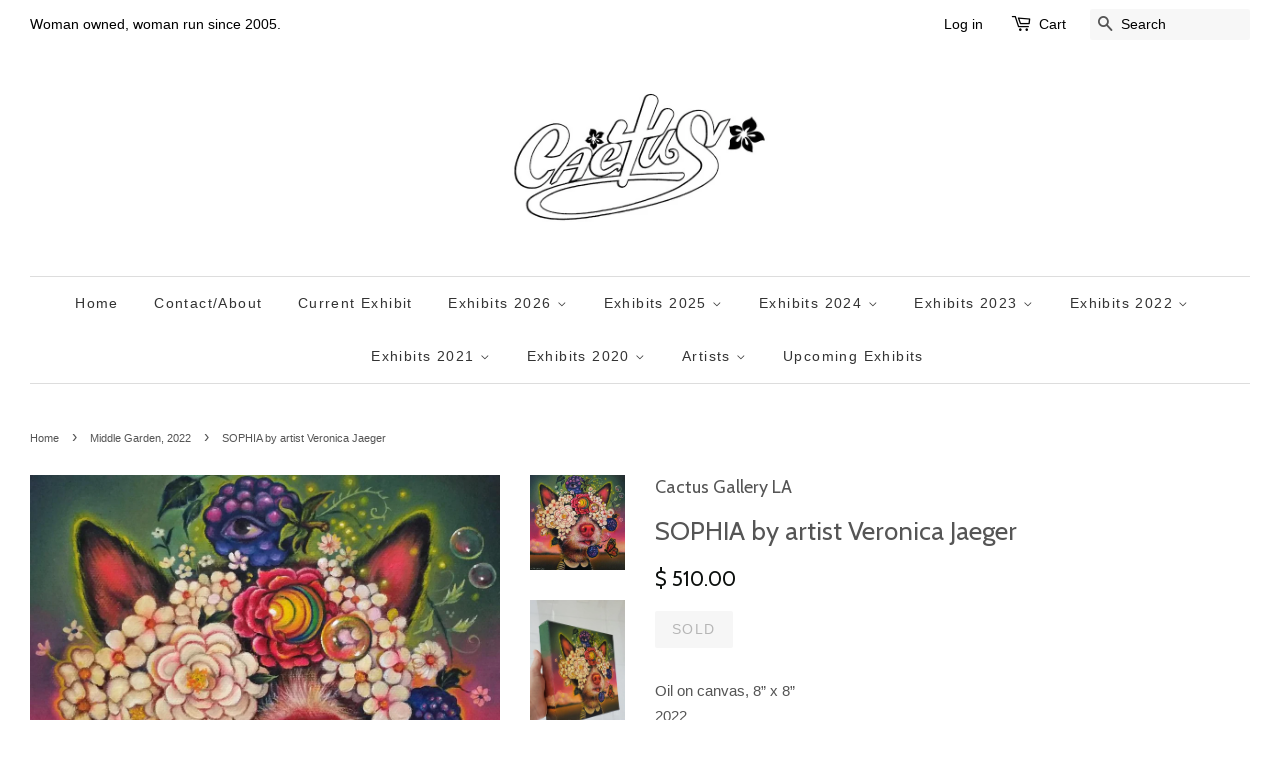

--- FILE ---
content_type: text/html; charset=utf-8
request_url: https://cactusgalleryla.com/collections/middle-garden-2022/products/sophia-by-artist-veronica-jaeger
body_size: 23360
content:
<!doctype html>
<!--[if lt IE 7]><html class="no-js lt-ie9 lt-ie8 lt-ie7" lang="en"> <![endif]-->
<!--[if IE 7]><html class="no-js lt-ie9 lt-ie8" lang="en"> <![endif]-->
<!--[if IE 8]><html class="no-js lt-ie9" lang="en"> <![endif]-->
<!--[if IE 9 ]><html class="ie9 no-js"> <![endif]-->
<!--[if (gt IE 9)|!(IE)]><!--> <html class="no-js"> <!--<![endif]-->
<head>

  <script type="application/vnd.locksmith+json" data-locksmith>{"version":"v254","locked":false,"initialized":true,"scope":"product","access_granted":true,"access_denied":false,"requires_customer":false,"manual_lock":false,"remote_lock":false,"has_timeout":false,"remote_rendered":null,"hide_resource":false,"hide_links_to_resource":false,"transparent":true,"locks":{"all":[],"opened":[]},"keys":[],"keys_signature":"bcb914bf75e1e2b089e9fe40d7085c720088f2d0d42e3c346c4bdcb0261110b0","state":{"template":"product","theme":65507075,"product":"sophia-by-artist-veronica-jaeger","collection":"middle-garden-2022","page":null,"blog":null,"article":null,"app":null},"now":1769373902,"path":"\/collections\/middle-garden-2022\/products\/sophia-by-artist-veronica-jaeger","locale_root_url":"\/","canonical_url":"https:\/\/cactusgalleryla.com\/products\/sophia-by-artist-veronica-jaeger","customer_id":null,"customer_id_signature":"bcb914bf75e1e2b089e9fe40d7085c720088f2d0d42e3c346c4bdcb0261110b0","cart":null}</script><script data-locksmith>!function(){undefined;!function(){var s=window.Locksmith={},e=document.querySelector('script[type="application/vnd.locksmith+json"]'),n=e&&e.innerHTML;if(s.state={},s.util={},s.loading=!1,n)try{s.state=JSON.parse(n)}catch(d){}if(document.addEventListener&&document.querySelector){var o,a,i,t=[76,79,67,75,83,77,73,84,72,49,49],c=function(){a=t.slice(0)},l="style",r=function(e){e&&27!==e.keyCode&&"click"!==e.type||(document.removeEventListener("keydown",r),document.removeEventListener("click",r),o&&document.body.removeChild(o),o=null)};c(),document.addEventListener("keyup",function(e){if(e.keyCode===a[0]){if(clearTimeout(i),a.shift(),0<a.length)return void(i=setTimeout(c,1e3));c(),r(),(o=document.createElement("div"))[l].width="50%",o[l].maxWidth="1000px",o[l].height="85%",o[l].border="1px rgba(0, 0, 0, 0.2) solid",o[l].background="rgba(255, 255, 255, 0.99)",o[l].borderRadius="4px",o[l].position="fixed",o[l].top="50%",o[l].left="50%",o[l].transform="translateY(-50%) translateX(-50%)",o[l].boxShadow="0 2px 5px rgba(0, 0, 0, 0.3), 0 0 100vh 100vw rgba(0, 0, 0, 0.5)",o[l].zIndex="2147483645";var t=document.createElement("textarea");t.value=JSON.stringify(JSON.parse(n),null,2),t[l].border="none",t[l].display="block",t[l].boxSizing="border-box",t[l].width="100%",t[l].height="100%",t[l].background="transparent",t[l].padding="22px",t[l].fontFamily="monospace",t[l].fontSize="14px",t[l].color="#333",t[l].resize="none",t[l].outline="none",t.readOnly=!0,o.appendChild(t),document.body.appendChild(o),t.addEventListener("click",function(e){e.stopImmediatePropagation()}),t.select(),document.addEventListener("keydown",r),document.addEventListener("click",r)}})}s.isEmbedded=-1!==window.location.search.indexOf("_ab=0&_fd=0&_sc=1"),s.path=s.state.path||window.location.pathname,s.basePath=s.state.locale_root_url.concat("/apps/locksmith").replace(/^\/\//,"/"),s.reloading=!1,s.util.console=window.console||{log:function(){},error:function(){}},s.util.makeUrl=function(e,t){var n,o=s.basePath+e,a=[],i=s.cache();for(n in i)a.push(n+"="+encodeURIComponent(i[n]));for(n in t)a.push(n+"="+encodeURIComponent(t[n]));return s.state.customer_id&&(a.push("customer_id="+encodeURIComponent(s.state.customer_id)),a.push("customer_id_signature="+encodeURIComponent(s.state.customer_id_signature))),o+=(-1===o.indexOf("?")?"?":"&")+a.join("&")},s._initializeCallbacks=[],s.on=function(e,t){if("initialize"!==e)throw'Locksmith.on() currently only supports the "initialize" event';s._initializeCallbacks.push(t)},s.initializeSession=function(e){if(!s.isEmbedded){var t=!1,n=!0,o=!0;(e=e||{}).silent&&(o=n=!(t=!0)),s.ping({silent:t,spinner:n,reload:o,callback:function(){s._initializeCallbacks.forEach(function(e){e()})}})}},s.cache=function(e){var t={};try{var n=function a(e){return(document.cookie.match("(^|; )"+e+"=([^;]*)")||0)[2]};t=JSON.parse(decodeURIComponent(n("locksmith-params")||"{}"))}catch(d){}if(e){for(var o in e)t[o]=e[o];document.cookie="locksmith-params=; expires=Thu, 01 Jan 1970 00:00:00 GMT; path=/",document.cookie="locksmith-params="+encodeURIComponent(JSON.stringify(t))+"; path=/"}return t},s.cache.cart=s.state.cart,s.cache.cartLastSaved=null,s.params=s.cache(),s.util.reload=function(){s.reloading=!0;try{window.location.href=window.location.href.replace(/#.*/,"")}catch(d){s.util.console.error("Preferred reload method failed",d),window.location.reload()}},s.cache.saveCart=function(e){if(!s.cache.cart||s.cache.cart===s.cache.cartLastSaved)return e?e():null;var t=s.cache.cartLastSaved;s.cache.cartLastSaved=s.cache.cart,fetch("/cart/update.js",{method:"POST",headers:{"Content-Type":"application/json",Accept:"application/json"},body:JSON.stringify({attributes:{locksmith:s.cache.cart}})}).then(function(e){if(!e.ok)throw new Error("Cart update failed: "+e.status);return e.json()}).then(function(){e&&e()})["catch"](function(e){if(s.cache.cartLastSaved=t,!s.reloading)throw e})},s.util.spinnerHTML='<style>body{background:#FFF}@keyframes spin{from{transform:rotate(0deg)}to{transform:rotate(360deg)}}#loading{display:flex;width:100%;height:50vh;color:#777;align-items:center;justify-content:center}#loading .spinner{display:block;animation:spin 600ms linear infinite;position:relative;width:50px;height:50px}#loading .spinner-ring{stroke:currentColor;stroke-dasharray:100%;stroke-width:2px;stroke-linecap:round;fill:none}</style><div id="loading"><div class="spinner"><svg width="100%" height="100%"><svg preserveAspectRatio="xMinYMin"><circle class="spinner-ring" cx="50%" cy="50%" r="45%"></circle></svg></svg></div></div>',s.util.clobberBody=function(e){document.body.innerHTML=e},s.util.clobberDocument=function(e){e.responseText&&(e=e.responseText),document.documentElement&&document.removeChild(document.documentElement);var t=document.open("text/html","replace");t.writeln(e),t.close(),setTimeout(function(){var e=t.querySelector("[autofocus]");e&&e.focus()},100)},s.util.serializeForm=function(e){if(e&&"FORM"===e.nodeName){var t,n,o={};for(t=e.elements.length-1;0<=t;t-=1)if(""!==e.elements[t].name)switch(e.elements[t].nodeName){case"INPUT":switch(e.elements[t].type){default:case"text":case"hidden":case"password":case"button":case"reset":case"submit":o[e.elements[t].name]=e.elements[t].value;break;case"checkbox":case"radio":e.elements[t].checked&&(o[e.elements[t].name]=e.elements[t].value);break;case"file":}break;case"TEXTAREA":o[e.elements[t].name]=e.elements[t].value;break;case"SELECT":switch(e.elements[t].type){case"select-one":o[e.elements[t].name]=e.elements[t].value;break;case"select-multiple":for(n=e.elements[t].options.length-1;0<=n;n-=1)e.elements[t].options[n].selected&&(o[e.elements[t].name]=e.elements[t].options[n].value)}break;case"BUTTON":switch(e.elements[t].type){case"reset":case"submit":case"button":o[e.elements[t].name]=e.elements[t].value}}return o}},s.util.on=function(e,i,s,t){t=t||document;var c="locksmith-"+e+i,n=function(e){var t=e.target,n=e.target.parentElement,o=t&&t.className&&(t.className.baseVal||t.className)||"",a=n&&n.className&&(n.className.baseVal||n.className)||"";("string"==typeof o&&-1!==o.split(/\s+/).indexOf(i)||"string"==typeof a&&-1!==a.split(/\s+/).indexOf(i))&&!e[c]&&(e[c]=!0,s(e))};t.attachEvent?t.attachEvent(e,n):t.addEventListener(e,n,!1)},s.util.enableActions=function(e){s.util.on("click","locksmith-action",function(e){e.preventDefault();var t=e.target;t.dataset.confirmWith&&!confirm(t.dataset.confirmWith)||(t.disabled=!0,t.innerText=t.dataset.disableWith,s.post("/action",t.dataset.locksmithParams,{spinner:!1,type:"text",success:function(e){(e=JSON.parse(e.responseText)).message&&alert(e.message),s.util.reload()}}))},e)},s.util.inject=function(e,t){var n=["data","locksmith","append"];if(-1!==t.indexOf(n.join("-"))){var o=document.createElement("div");o.innerHTML=t,e.appendChild(o)}else e.innerHTML=t;var a,i,s=e.querySelectorAll("script");for(i=0;i<s.length;++i){a=s[i];var c=document.createElement("script");if(a.type&&(c.type=a.type),a.src)c.src=a.src;else{var l=document.createTextNode(a.innerHTML);c.appendChild(l)}e.appendChild(c)}var r=e.querySelector("[autofocus]");r&&r.focus()},s.post=function(e,t,n){!1!==(n=n||{}).spinner&&s.util.clobberBody(s.util.spinnerHTML);var o={};n.container===document?(o.layout=1,n.success=function(e){s.util.clobberDocument(e)}):n.container&&(o.layout=0,n.success=function(e){var t=document.getElementById(n.container);s.util.inject(t,e),t.id===t.firstChild.id&&t.parentElement.replaceChild(t.firstChild,t)}),n.form_type&&(t.form_type=n.form_type),n.include_layout_classes!==undefined&&(t.include_layout_classes=n.include_layout_classes),n.lock_id!==undefined&&(t.lock_id=n.lock_id),s.loading=!0;var a=s.util.makeUrl(e,o),i="json"===n.type||"text"===n.type;fetch(a,{method:"POST",headers:{"Content-Type":"application/json",Accept:i?"application/json":"text/html"},body:JSON.stringify(t)}).then(function(e){if(!e.ok)throw new Error("Request failed: "+e.status);return e.text()}).then(function(e){var t=n.success||s.util.clobberDocument;t(i?{responseText:e}:e)})["catch"](function(e){if(!s.reloading)if("dashboard.weglot.com"!==window.location.host){if(!n.silent)throw alert("Something went wrong! Please refresh and try again."),e;console.error(e)}else console.error(e)})["finally"](function(){s.loading=!1})},s.postResource=function(e,t){e.path=s.path,e.search=window.location.search,e.state=s.state,e.passcode&&(e.passcode=e.passcode.trim()),e.email&&(e.email=e.email.trim()),e.state.cart=s.cache.cart,e.locksmith_json=s.jsonTag,e.locksmith_json_signature=s.jsonTagSignature,s.post("/resource",e,t)},s.ping=function(e){if(!s.isEmbedded){e=e||{};var t=function(){e.reload?s.util.reload():"function"==typeof e.callback&&e.callback()};s.post("/ping",{path:s.path,search:window.location.search,state:s.state},{spinner:!!e.spinner,silent:"undefined"==typeof e.silent||e.silent,type:"text",success:function(e){e&&e.responseText?((e=JSON.parse(e.responseText)).messages&&0<e.messages.length&&s.showMessages(e.messages),e.cart&&s.cache.cart!==e.cart?(s.cache.cart=e.cart,s.cache.saveCart(function(){t(),e.cart&&e.cart.match(/^.+:/)&&s.util.reload()})):t()):console.error("[Locksmith] Invalid result in ping callback:",e)}})}},s.timeoutMonitor=function(){var e=s.cache.cart;s.ping({callback:function(){e!==s.cache.cart||setTimeout(function(){s.timeoutMonitor()},6e4)}})},s.showMessages=function(e){var t=document.createElement("div");t.style.position="fixed",t.style.left=0,t.style.right=0,t.style.bottom="-50px",t.style.opacity=0,t.style.background="#191919",t.style.color="#ddd",t.style.transition="bottom 0.2s, opacity 0.2s",t.style.zIndex=999999,t.innerHTML="        <style>          .locksmith-ab .locksmith-b { display: none; }          .locksmith-ab.toggled .locksmith-b { display: flex; }          .locksmith-ab.toggled .locksmith-a { display: none; }          .locksmith-flex { display: flex; flex-wrap: wrap; justify-content: space-between; align-items: center; padding: 10px 20px; }          .locksmith-message + .locksmith-message { border-top: 1px #555 solid; }          .locksmith-message a { color: inherit; font-weight: bold; }          .locksmith-message a:hover { color: inherit; opacity: 0.8; }          a.locksmith-ab-toggle { font-weight: inherit; text-decoration: underline; }          .locksmith-text { flex-grow: 1; }          .locksmith-cta { flex-grow: 0; text-align: right; }          .locksmith-cta button { transform: scale(0.8); transform-origin: left; }          .locksmith-cta > * { display: block; }          .locksmith-cta > * + * { margin-top: 10px; }          .locksmith-message a.locksmith-close { flex-grow: 0; text-decoration: none; margin-left: 15px; font-size: 30px; font-family: monospace; display: block; padding: 2px 10px; }                    @media screen and (max-width: 600px) {            .locksmith-wide-only { display: none !important; }            .locksmith-flex { padding: 0 15px; }            .locksmith-flex > * { margin-top: 5px; margin-bottom: 5px; }            .locksmith-cta { text-align: left; }          }                    @media screen and (min-width: 601px) {            .locksmith-narrow-only { display: none !important; }          }        </style>      "+e.map(function(e){return'<div class="locksmith-message">'+e+"</div>"}).join(""),document.body.appendChild(t),document.body.style.position="relative",document.body.parentElement.style.paddingBottom=t.offsetHeight+"px",setTimeout(function(){t.style.bottom=0,t.style.opacity=1},50),s.util.on("click","locksmith-ab-toggle",function(e){e.preventDefault();for(var t=e.target.parentElement;-1===t.className.split(" ").indexOf("locksmith-ab");)t=t.parentElement;-1!==t.className.split(" ").indexOf("toggled")?t.className=t.className.replace("toggled",""):t.className=t.className+" toggled"}),s.util.enableActions(t)}}()}();</script>
      <script data-locksmith>Locksmith.cache.cart=null</script>

  <script data-locksmith>Locksmith.jsonTag="{\"version\":\"v254\",\"locked\":false,\"initialized\":true,\"scope\":\"product\",\"access_granted\":true,\"access_denied\":false,\"requires_customer\":false,\"manual_lock\":false,\"remote_lock\":false,\"has_timeout\":false,\"remote_rendered\":null,\"hide_resource\":false,\"hide_links_to_resource\":false,\"transparent\":true,\"locks\":{\"all\":[],\"opened\":[]},\"keys\":[],\"keys_signature\":\"bcb914bf75e1e2b089e9fe40d7085c720088f2d0d42e3c346c4bdcb0261110b0\",\"state\":{\"template\":\"product\",\"theme\":65507075,\"product\":\"sophia-by-artist-veronica-jaeger\",\"collection\":\"middle-garden-2022\",\"page\":null,\"blog\":null,\"article\":null,\"app\":null},\"now\":1769373902,\"path\":\"\\\/collections\\\/middle-garden-2022\\\/products\\\/sophia-by-artist-veronica-jaeger\",\"locale_root_url\":\"\\\/\",\"canonical_url\":\"https:\\\/\\\/cactusgalleryla.com\\\/products\\\/sophia-by-artist-veronica-jaeger\",\"customer_id\":null,\"customer_id_signature\":\"bcb914bf75e1e2b089e9fe40d7085c720088f2d0d42e3c346c4bdcb0261110b0\",\"cart\":null}";Locksmith.jsonTagSignature="b534317b1fe041b63a55bd2d0663ca92ddabd674eaa88d5100256c6495bcd58d"</script>
  <!-- Basic page needs ================================================== -->
  <meta charset="utf-8">
  <meta http-equiv="X-UA-Compatible" content="IE=edge,chrome=1">

  

  <!-- Title and description ================================================== -->
  <title>
  SOPHIA by artist Veronica Jaeger &ndash; Cactus Gallery LA
  </title>

  
<meta name="description" content="Oil on canvas, 8” x 8”2022">


  <!-- Social meta ================================================== -->
  

<meta property="og:type" content="product">
<meta property="og:title" content="SOPHIA by artist Veronica Jaeger">
<meta property="og:url" content="https://cactusgalleryla.com/products/sophia-by-artist-veronica-jaeger">
  
<meta property="og:image" content="http://cactusgalleryla.com/cdn/shop/products/Sophia_2b1d2a26-cd74-4881-9979-10d72bb3c7fb_grande.jpg?v=1652298121">
<meta property="og:image:secure_url" content="https://cactusgalleryla.com/cdn/shop/products/Sophia_2b1d2a26-cd74-4881-9979-10d72bb3c7fb_grande.jpg?v=1652298121">

<meta property="og:image" content="http://cactusgalleryla.com/cdn/shop/products/sophia3_grande.jpg?v=1652855741">
<meta property="og:image:secure_url" content="https://cactusgalleryla.com/cdn/shop/products/sophia3_grande.jpg?v=1652855741">

<meta property="og:price:amount" content="510.00">
<meta property="og:price:currency" content="USD">


<meta property="og:description" content="Oil on canvas, 8” x 8”2022">

<meta property="og:site_name" content="Cactus Gallery LA">



<meta name="twitter:card" content="summary">




<meta name="twitter:title" content="SOPHIA by artist Veronica Jaeger">
<meta name="twitter:description" content="Oil on canvas, 8” x 8”2022">
<meta name="twitter:image" content="https://cactusgalleryla.com/cdn/shop/products/Sophia_2b1d2a26-cd74-4881-9979-10d72bb3c7fb_medium.jpg?v=1652298121">
<meta name="twitter:image:width" content="240">
<meta name="twitter:image:height" content="240">



  <!-- Helpers ================================================== -->
  <link rel="canonical" href="https://cactusgalleryla.com/products/sophia-by-artist-veronica-jaeger">
  <meta name="viewport" content="width=device-width,initial-scale=1">
  <meta name="theme-color" content="#0c0f0d">

  <!-- CSS ================================================== -->
  <link href="//cactusgalleryla.com/cdn/shop/t/2/assets/timber.scss.css?v=32632479772446749671698901092" rel="stylesheet" type="text/css" media="all" />
  <link href="//cactusgalleryla.com/cdn/shop/t/2/assets/theme.scss.css?v=65313121463950650151698901092" rel="stylesheet" type="text/css" media="all" />

  

  
    
    
    <link href="//fonts.googleapis.com/css?family=Cabin:400" rel="stylesheet" type="text/css" media="all" />
  




  <!-- Header hook for plugins ================================================== -->
  <script>window.performance && window.performance.mark && window.performance.mark('shopify.content_for_header.start');</script><meta name="facebook-domain-verification" content="5k5o42qm6h9ldy3rks8rrrkfsy7nro">
<meta id="shopify-digital-wallet" name="shopify-digital-wallet" content="/10066854/digital_wallets/dialog">
<meta name="shopify-checkout-api-token" content="5f13f78d45f087414ab36800d89531b9">
<meta id="in-context-paypal-metadata" data-shop-id="10066854" data-venmo-supported="false" data-environment="production" data-locale="en_US" data-paypal-v4="true" data-currency="USD">
<link rel="alternate" type="application/json+oembed" href="https://cactusgalleryla.com/products/sophia-by-artist-veronica-jaeger.oembed">
<script async="async" src="/checkouts/internal/preloads.js?locale=en-US"></script>
<link rel="preconnect" href="https://shop.app" crossorigin="anonymous">
<script async="async" src="https://shop.app/checkouts/internal/preloads.js?locale=en-US&shop_id=10066854" crossorigin="anonymous"></script>
<script id="apple-pay-shop-capabilities" type="application/json">{"shopId":10066854,"countryCode":"US","currencyCode":"USD","merchantCapabilities":["supports3DS"],"merchantId":"gid:\/\/shopify\/Shop\/10066854","merchantName":"Cactus Gallery LA","requiredBillingContactFields":["postalAddress","email"],"requiredShippingContactFields":["postalAddress","email"],"shippingType":"shipping","supportedNetworks":["visa","masterCard","amex","discover","elo","jcb"],"total":{"type":"pending","label":"Cactus Gallery LA","amount":"1.00"},"shopifyPaymentsEnabled":true,"supportsSubscriptions":true}</script>
<script id="shopify-features" type="application/json">{"accessToken":"5f13f78d45f087414ab36800d89531b9","betas":["rich-media-storefront-analytics"],"domain":"cactusgalleryla.com","predictiveSearch":true,"shopId":10066854,"locale":"en"}</script>
<script>var Shopify = Shopify || {};
Shopify.shop = "cactusgalleryla.myshopify.com";
Shopify.locale = "en";
Shopify.currency = {"active":"USD","rate":"1.0"};
Shopify.country = "US";
Shopify.theme = {"name":"Minimal","id":65507075,"schema_name":null,"schema_version":null,"theme_store_id":380,"role":"main"};
Shopify.theme.handle = "null";
Shopify.theme.style = {"id":null,"handle":null};
Shopify.cdnHost = "cactusgalleryla.com/cdn";
Shopify.routes = Shopify.routes || {};
Shopify.routes.root = "/";</script>
<script type="module">!function(o){(o.Shopify=o.Shopify||{}).modules=!0}(window);</script>
<script>!function(o){function n(){var o=[];function n(){o.push(Array.prototype.slice.apply(arguments))}return n.q=o,n}var t=o.Shopify=o.Shopify||{};t.loadFeatures=n(),t.autoloadFeatures=n()}(window);</script>
<script>
  window.ShopifyPay = window.ShopifyPay || {};
  window.ShopifyPay.apiHost = "shop.app\/pay";
  window.ShopifyPay.redirectState = null;
</script>
<script id="shop-js-analytics" type="application/json">{"pageType":"product"}</script>
<script defer="defer" async type="module" src="//cactusgalleryla.com/cdn/shopifycloud/shop-js/modules/v2/client.init-shop-cart-sync_BT-GjEfc.en.esm.js"></script>
<script defer="defer" async type="module" src="//cactusgalleryla.com/cdn/shopifycloud/shop-js/modules/v2/chunk.common_D58fp_Oc.esm.js"></script>
<script defer="defer" async type="module" src="//cactusgalleryla.com/cdn/shopifycloud/shop-js/modules/v2/chunk.modal_xMitdFEc.esm.js"></script>
<script type="module">
  await import("//cactusgalleryla.com/cdn/shopifycloud/shop-js/modules/v2/client.init-shop-cart-sync_BT-GjEfc.en.esm.js");
await import("//cactusgalleryla.com/cdn/shopifycloud/shop-js/modules/v2/chunk.common_D58fp_Oc.esm.js");
await import("//cactusgalleryla.com/cdn/shopifycloud/shop-js/modules/v2/chunk.modal_xMitdFEc.esm.js");

  window.Shopify.SignInWithShop?.initShopCartSync?.({"fedCMEnabled":true,"windoidEnabled":true});

</script>
<script>
  window.Shopify = window.Shopify || {};
  if (!window.Shopify.featureAssets) window.Shopify.featureAssets = {};
  window.Shopify.featureAssets['shop-js'] = {"shop-cart-sync":["modules/v2/client.shop-cart-sync_DZOKe7Ll.en.esm.js","modules/v2/chunk.common_D58fp_Oc.esm.js","modules/v2/chunk.modal_xMitdFEc.esm.js"],"init-fed-cm":["modules/v2/client.init-fed-cm_B6oLuCjv.en.esm.js","modules/v2/chunk.common_D58fp_Oc.esm.js","modules/v2/chunk.modal_xMitdFEc.esm.js"],"shop-cash-offers":["modules/v2/client.shop-cash-offers_D2sdYoxE.en.esm.js","modules/v2/chunk.common_D58fp_Oc.esm.js","modules/v2/chunk.modal_xMitdFEc.esm.js"],"shop-login-button":["modules/v2/client.shop-login-button_QeVjl5Y3.en.esm.js","modules/v2/chunk.common_D58fp_Oc.esm.js","modules/v2/chunk.modal_xMitdFEc.esm.js"],"pay-button":["modules/v2/client.pay-button_DXTOsIq6.en.esm.js","modules/v2/chunk.common_D58fp_Oc.esm.js","modules/v2/chunk.modal_xMitdFEc.esm.js"],"shop-button":["modules/v2/client.shop-button_DQZHx9pm.en.esm.js","modules/v2/chunk.common_D58fp_Oc.esm.js","modules/v2/chunk.modal_xMitdFEc.esm.js"],"avatar":["modules/v2/client.avatar_BTnouDA3.en.esm.js"],"init-windoid":["modules/v2/client.init-windoid_CR1B-cfM.en.esm.js","modules/v2/chunk.common_D58fp_Oc.esm.js","modules/v2/chunk.modal_xMitdFEc.esm.js"],"init-shop-for-new-customer-accounts":["modules/v2/client.init-shop-for-new-customer-accounts_C_vY_xzh.en.esm.js","modules/v2/client.shop-login-button_QeVjl5Y3.en.esm.js","modules/v2/chunk.common_D58fp_Oc.esm.js","modules/v2/chunk.modal_xMitdFEc.esm.js"],"init-shop-email-lookup-coordinator":["modules/v2/client.init-shop-email-lookup-coordinator_BI7n9ZSv.en.esm.js","modules/v2/chunk.common_D58fp_Oc.esm.js","modules/v2/chunk.modal_xMitdFEc.esm.js"],"init-shop-cart-sync":["modules/v2/client.init-shop-cart-sync_BT-GjEfc.en.esm.js","modules/v2/chunk.common_D58fp_Oc.esm.js","modules/v2/chunk.modal_xMitdFEc.esm.js"],"shop-toast-manager":["modules/v2/client.shop-toast-manager_DiYdP3xc.en.esm.js","modules/v2/chunk.common_D58fp_Oc.esm.js","modules/v2/chunk.modal_xMitdFEc.esm.js"],"init-customer-accounts":["modules/v2/client.init-customer-accounts_D9ZNqS-Q.en.esm.js","modules/v2/client.shop-login-button_QeVjl5Y3.en.esm.js","modules/v2/chunk.common_D58fp_Oc.esm.js","modules/v2/chunk.modal_xMitdFEc.esm.js"],"init-customer-accounts-sign-up":["modules/v2/client.init-customer-accounts-sign-up_iGw4briv.en.esm.js","modules/v2/client.shop-login-button_QeVjl5Y3.en.esm.js","modules/v2/chunk.common_D58fp_Oc.esm.js","modules/v2/chunk.modal_xMitdFEc.esm.js"],"shop-follow-button":["modules/v2/client.shop-follow-button_CqMgW2wH.en.esm.js","modules/v2/chunk.common_D58fp_Oc.esm.js","modules/v2/chunk.modal_xMitdFEc.esm.js"],"checkout-modal":["modules/v2/client.checkout-modal_xHeaAweL.en.esm.js","modules/v2/chunk.common_D58fp_Oc.esm.js","modules/v2/chunk.modal_xMitdFEc.esm.js"],"shop-login":["modules/v2/client.shop-login_D91U-Q7h.en.esm.js","modules/v2/chunk.common_D58fp_Oc.esm.js","modules/v2/chunk.modal_xMitdFEc.esm.js"],"lead-capture":["modules/v2/client.lead-capture_BJmE1dJe.en.esm.js","modules/v2/chunk.common_D58fp_Oc.esm.js","modules/v2/chunk.modal_xMitdFEc.esm.js"],"payment-terms":["modules/v2/client.payment-terms_Ci9AEqFq.en.esm.js","modules/v2/chunk.common_D58fp_Oc.esm.js","modules/v2/chunk.modal_xMitdFEc.esm.js"]};
</script>
<script id="__st">var __st={"a":10066854,"offset":-28800,"reqid":"e4f22ca7-3877-4575-a5dd-a6dcdf34de6e-1769373901","pageurl":"cactusgalleryla.com\/collections\/middle-garden-2022\/products\/sophia-by-artist-veronica-jaeger","u":"face6838fd02","p":"product","rtyp":"product","rid":7653099471070};</script>
<script>window.ShopifyPaypalV4VisibilityTracking = true;</script>
<script id="captcha-bootstrap">!function(){'use strict';const t='contact',e='account',n='new_comment',o=[[t,t],['blogs',n],['comments',n],[t,'customer']],c=[[e,'customer_login'],[e,'guest_login'],[e,'recover_customer_password'],[e,'create_customer']],r=t=>t.map((([t,e])=>`form[action*='/${t}']:not([data-nocaptcha='true']) input[name='form_type'][value='${e}']`)).join(','),a=t=>()=>t?[...document.querySelectorAll(t)].map((t=>t.form)):[];function s(){const t=[...o],e=r(t);return a(e)}const i='password',u='form_key',d=['recaptcha-v3-token','g-recaptcha-response','h-captcha-response',i],f=()=>{try{return window.sessionStorage}catch{return}},m='__shopify_v',_=t=>t.elements[u];function p(t,e,n=!1){try{const o=window.sessionStorage,c=JSON.parse(o.getItem(e)),{data:r}=function(t){const{data:e,action:n}=t;return t[m]||n?{data:e,action:n}:{data:t,action:n}}(c);for(const[e,n]of Object.entries(r))t.elements[e]&&(t.elements[e].value=n);n&&o.removeItem(e)}catch(o){console.error('form repopulation failed',{error:o})}}const l='form_type',E='cptcha';function T(t){t.dataset[E]=!0}const w=window,h=w.document,L='Shopify',v='ce_forms',y='captcha';let A=!1;((t,e)=>{const n=(g='f06e6c50-85a8-45c8-87d0-21a2b65856fe',I='https://cdn.shopify.com/shopifycloud/storefront-forms-hcaptcha/ce_storefront_forms_captcha_hcaptcha.v1.5.2.iife.js',D={infoText:'Protected by hCaptcha',privacyText:'Privacy',termsText:'Terms'},(t,e,n)=>{const o=w[L][v],c=o.bindForm;if(c)return c(t,g,e,D).then(n);var r;o.q.push([[t,g,e,D],n]),r=I,A||(h.body.append(Object.assign(h.createElement('script'),{id:'captcha-provider',async:!0,src:r})),A=!0)});var g,I,D;w[L]=w[L]||{},w[L][v]=w[L][v]||{},w[L][v].q=[],w[L][y]=w[L][y]||{},w[L][y].protect=function(t,e){n(t,void 0,e),T(t)},Object.freeze(w[L][y]),function(t,e,n,w,h,L){const[v,y,A,g]=function(t,e,n){const i=e?o:[],u=t?c:[],d=[...i,...u],f=r(d),m=r(i),_=r(d.filter((([t,e])=>n.includes(e))));return[a(f),a(m),a(_),s()]}(w,h,L),I=t=>{const e=t.target;return e instanceof HTMLFormElement?e:e&&e.form},D=t=>v().includes(t);t.addEventListener('submit',(t=>{const e=I(t);if(!e)return;const n=D(e)&&!e.dataset.hcaptchaBound&&!e.dataset.recaptchaBound,o=_(e),c=g().includes(e)&&(!o||!o.value);(n||c)&&t.preventDefault(),c&&!n&&(function(t){try{if(!f())return;!function(t){const e=f();if(!e)return;const n=_(t);if(!n)return;const o=n.value;o&&e.removeItem(o)}(t);const e=Array.from(Array(32),(()=>Math.random().toString(36)[2])).join('');!function(t,e){_(t)||t.append(Object.assign(document.createElement('input'),{type:'hidden',name:u})),t.elements[u].value=e}(t,e),function(t,e){const n=f();if(!n)return;const o=[...t.querySelectorAll(`input[type='${i}']`)].map((({name:t})=>t)),c=[...d,...o],r={};for(const[a,s]of new FormData(t).entries())c.includes(a)||(r[a]=s);n.setItem(e,JSON.stringify({[m]:1,action:t.action,data:r}))}(t,e)}catch(e){console.error('failed to persist form',e)}}(e),e.submit())}));const S=(t,e)=>{t&&!t.dataset[E]&&(n(t,e.some((e=>e===t))),T(t))};for(const o of['focusin','change'])t.addEventListener(o,(t=>{const e=I(t);D(e)&&S(e,y())}));const B=e.get('form_key'),M=e.get(l),P=B&&M;t.addEventListener('DOMContentLoaded',(()=>{const t=y();if(P)for(const e of t)e.elements[l].value===M&&p(e,B);[...new Set([...A(),...v().filter((t=>'true'===t.dataset.shopifyCaptcha))])].forEach((e=>S(e,t)))}))}(h,new URLSearchParams(w.location.search),n,t,e,['guest_login'])})(!0,!0)}();</script>
<script integrity="sha256-4kQ18oKyAcykRKYeNunJcIwy7WH5gtpwJnB7kiuLZ1E=" data-source-attribution="shopify.loadfeatures" defer="defer" src="//cactusgalleryla.com/cdn/shopifycloud/storefront/assets/storefront/load_feature-a0a9edcb.js" crossorigin="anonymous"></script>
<script crossorigin="anonymous" defer="defer" src="//cactusgalleryla.com/cdn/shopifycloud/storefront/assets/shopify_pay/storefront-65b4c6d7.js?v=20250812"></script>
<script data-source-attribution="shopify.dynamic_checkout.dynamic.init">var Shopify=Shopify||{};Shopify.PaymentButton=Shopify.PaymentButton||{isStorefrontPortableWallets:!0,init:function(){window.Shopify.PaymentButton.init=function(){};var t=document.createElement("script");t.src="https://cactusgalleryla.com/cdn/shopifycloud/portable-wallets/latest/portable-wallets.en.js",t.type="module",document.head.appendChild(t)}};
</script>
<script data-source-attribution="shopify.dynamic_checkout.buyer_consent">
  function portableWalletsHideBuyerConsent(e){var t=document.getElementById("shopify-buyer-consent"),n=document.getElementById("shopify-subscription-policy-button");t&&n&&(t.classList.add("hidden"),t.setAttribute("aria-hidden","true"),n.removeEventListener("click",e))}function portableWalletsShowBuyerConsent(e){var t=document.getElementById("shopify-buyer-consent"),n=document.getElementById("shopify-subscription-policy-button");t&&n&&(t.classList.remove("hidden"),t.removeAttribute("aria-hidden"),n.addEventListener("click",e))}window.Shopify?.PaymentButton&&(window.Shopify.PaymentButton.hideBuyerConsent=portableWalletsHideBuyerConsent,window.Shopify.PaymentButton.showBuyerConsent=portableWalletsShowBuyerConsent);
</script>
<script data-source-attribution="shopify.dynamic_checkout.cart.bootstrap">document.addEventListener("DOMContentLoaded",(function(){function t(){return document.querySelector("shopify-accelerated-checkout-cart, shopify-accelerated-checkout")}if(t())Shopify.PaymentButton.init();else{new MutationObserver((function(e,n){t()&&(Shopify.PaymentButton.init(),n.disconnect())})).observe(document.body,{childList:!0,subtree:!0})}}));
</script>
<link id="shopify-accelerated-checkout-styles" rel="stylesheet" media="screen" href="https://cactusgalleryla.com/cdn/shopifycloud/portable-wallets/latest/accelerated-checkout-backwards-compat.css" crossorigin="anonymous">
<style id="shopify-accelerated-checkout-cart">
        #shopify-buyer-consent {
  margin-top: 1em;
  display: inline-block;
  width: 100%;
}

#shopify-buyer-consent.hidden {
  display: none;
}

#shopify-subscription-policy-button {
  background: none;
  border: none;
  padding: 0;
  text-decoration: underline;
  font-size: inherit;
  cursor: pointer;
}

#shopify-subscription-policy-button::before {
  box-shadow: none;
}

      </style>

<script>window.performance && window.performance.mark && window.performance.mark('shopify.content_for_header.end');</script>

  

<!--[if lt IE 9]>
<script src="//cdnjs.cloudflare.com/ajax/libs/html5shiv/3.7.2/html5shiv.min.js" type="text/javascript"></script>
<script src="//cactusgalleryla.com/cdn/shop/t/2/assets/respond.min.js?v=52248677837542619231443399651" type="text/javascript"></script>
<link href="//cactusgalleryla.com/cdn/shop/t/2/assets/respond-proxy.html" id="respond-proxy" rel="respond-proxy" />
<link href="//cactusgalleryla.com/search?q=e935d8ab7a6251649383116910dd90d2" id="respond-redirect" rel="respond-redirect" />
<script src="//cactusgalleryla.com/search?q=e935d8ab7a6251649383116910dd90d2" type="text/javascript"></script>
<![endif]-->


  <script src="//ajax.googleapis.com/ajax/libs/jquery/1.11.0/jquery.min.js" type="text/javascript"></script>
  <script src="//cactusgalleryla.com/cdn/shop/t/2/assets/modernizr.min.js?v=26620055551102246001443399651" type="text/javascript"></script>

  
  

<!-- BEGIN app block: shopify://apps/blockify-fraud-filter/blocks/app_embed/2e3e0ba5-0e70-447a-9ec5-3bf76b5ef12e --> 
 
 
    <script>
        window.blockifyShopIdentifier = "cactusgalleryla.myshopify.com";
        window.ipBlockerMetafields = "{\"showOverlayByPass\":true,\"disableSpyExtensions\":false,\"blockUnknownBots\":false,\"activeApp\":true,\"blockByMetafield\":false,\"visitorAnalytic\":true,\"showWatermark\":true}";
        window.blockifyRules = null;
        window.ipblockerBlockTemplate = "{\"customCss\":\"#blockify---container{--bg-blockify: #fff;position:relative}#blockify---container::after{content:'';position:absolute;inset:0;background-repeat:no-repeat !important;background-size:cover !important;background:var(--bg-blockify);z-index:0}#blockify---container #blockify---container__inner{display:flex;flex-direction:column;align-items:center;position:relative;z-index:1}#blockify---container #blockify---container__inner #blockify-block-content{display:flex;flex-direction:column;align-items:center;text-align:center}#blockify---container #blockify---container__inner #blockify-block-content #blockify-block-superTitle{display:none !important}#blockify---container #blockify---container__inner #blockify-block-content #blockify-block-title{font-size:313%;font-weight:bold;margin-top:1em}@media only screen and (min-width: 768px) and (max-width: 1199px){#blockify---container #blockify---container__inner #blockify-block-content #blockify-block-title{font-size:188%}}@media only screen and (max-width: 767px){#blockify---container #blockify---container__inner #blockify-block-content #blockify-block-title{font-size:107%}}#blockify---container #blockify---container__inner #blockify-block-content #blockify-block-description{font-size:125%;margin:1.5em;line-height:1.5}@media only screen and (min-width: 768px) and (max-width: 1199px){#blockify---container #blockify---container__inner #blockify-block-content #blockify-block-description{font-size:88%}}@media only screen and (max-width: 767px){#blockify---container #blockify---container__inner #blockify-block-content #blockify-block-description{font-size:107%}}#blockify---container #blockify---container__inner #blockify-block-content #blockify-block-description #blockify-block-text-blink{display:none !important}#blockify---container #blockify---container__inner #blockify-logo-block-image{position:relative;width:400px;height:auto;max-height:300px}@media only screen and (max-width: 767px){#blockify---container #blockify---container__inner #blockify-logo-block-image{width:200px}}#blockify---container #blockify---container__inner #blockify-logo-block-image::before{content:'';display:block;padding-bottom:56.2%}#blockify---container #blockify---container__inner #blockify-logo-block-image img{position:absolute;top:0;left:0;width:100%;height:100%;object-fit:contain}\\n\",\"logoImage\":{\"active\":true,\"value\":\"https:\/\/fraud.blockifyapp.com\/s\/api\/public\/assets\/default-thumbnail.png\",\"altText\":\"Red octagonal stop sign with a black hand symbol in the center, indicating a warning or prohibition\"},\"superTitle\":{\"active\":false,\"text\":\"403\",\"color\":\"#899df1\"},\"title\":{\"active\":true,\"text\":\"Access Denied\",\"color\":\"#000\"},\"description\":{\"active\":true,\"text\":\"The site owner may have set restrictions that prevent you from accessing the site. Please contact the site owner for access.\",\"color\":\"#000\"},\"background\":{\"active\":true,\"value\":\"#fff\",\"type\":\"1\",\"colorFrom\":null,\"colorTo\":null}}";

        
            window.blockifyProductCollections = [404016660702,397907099870];
        
    </script>
<link href="https://cdn.shopify.com/extensions/019bea0a-6f63-7f1b-93b2-6770ff27b19c/blockify-shopify-289/assets/blockify-embed.min.js" as="script" type="text/javascript" rel="preload"><link href="https://cdn.shopify.com/extensions/019bea0a-6f63-7f1b-93b2-6770ff27b19c/blockify-shopify-289/assets/prevent-bypass-script.min.js" as="script" type="text/javascript" rel="preload">
<script type="text/javascript">
    window.blockifyBaseUrl = 'https://fraud.blockifyapp.com/s/api';
    window.blockifyPublicUrl = 'https://fraud.blockifyapp.com/s/api/public';
    window.bucketUrl = 'https://storage.synctrack.io/megamind-fraud';
    window.storefrontApiUrl  = 'https://fraud.blockifyapp.com/p/api';
</script>
<script type="text/javascript">
  window.blockifyChecking = true;
</script>
<script id="blockifyScriptByPass" type="text/javascript" src=https://cdn.shopify.com/extensions/019bea0a-6f63-7f1b-93b2-6770ff27b19c/blockify-shopify-289/assets/prevent-bypass-script.min.js async></script>
<script id="blockifyScriptTag" type="text/javascript" src=https://cdn.shopify.com/extensions/019bea0a-6f63-7f1b-93b2-6770ff27b19c/blockify-shopify-289/assets/blockify-embed.min.js async></script>


<!-- END app block --><link href="https://monorail-edge.shopifysvc.com" rel="dns-prefetch">
<script>(function(){if ("sendBeacon" in navigator && "performance" in window) {try {var session_token_from_headers = performance.getEntriesByType('navigation')[0].serverTiming.find(x => x.name == '_s').description;} catch {var session_token_from_headers = undefined;}var session_cookie_matches = document.cookie.match(/_shopify_s=([^;]*)/);var session_token_from_cookie = session_cookie_matches && session_cookie_matches.length === 2 ? session_cookie_matches[1] : "";var session_token = session_token_from_headers || session_token_from_cookie || "";function handle_abandonment_event(e) {var entries = performance.getEntries().filter(function(entry) {return /monorail-edge.shopifysvc.com/.test(entry.name);});if (!window.abandonment_tracked && entries.length === 0) {window.abandonment_tracked = true;var currentMs = Date.now();var navigation_start = performance.timing.navigationStart;var payload = {shop_id: 10066854,url: window.location.href,navigation_start,duration: currentMs - navigation_start,session_token,page_type: "product"};window.navigator.sendBeacon("https://monorail-edge.shopifysvc.com/v1/produce", JSON.stringify({schema_id: "online_store_buyer_site_abandonment/1.1",payload: payload,metadata: {event_created_at_ms: currentMs,event_sent_at_ms: currentMs}}));}}window.addEventListener('pagehide', handle_abandonment_event);}}());</script>
<script id="web-pixels-manager-setup">(function e(e,d,r,n,o){if(void 0===o&&(o={}),!Boolean(null===(a=null===(i=window.Shopify)||void 0===i?void 0:i.analytics)||void 0===a?void 0:a.replayQueue)){var i,a;window.Shopify=window.Shopify||{};var t=window.Shopify;t.analytics=t.analytics||{};var s=t.analytics;s.replayQueue=[],s.publish=function(e,d,r){return s.replayQueue.push([e,d,r]),!0};try{self.performance.mark("wpm:start")}catch(e){}var l=function(){var e={modern:/Edge?\/(1{2}[4-9]|1[2-9]\d|[2-9]\d{2}|\d{4,})\.\d+(\.\d+|)|Firefox\/(1{2}[4-9]|1[2-9]\d|[2-9]\d{2}|\d{4,})\.\d+(\.\d+|)|Chrom(ium|e)\/(9{2}|\d{3,})\.\d+(\.\d+|)|(Maci|X1{2}).+ Version\/(15\.\d+|(1[6-9]|[2-9]\d|\d{3,})\.\d+)([,.]\d+|)( \(\w+\)|)( Mobile\/\w+|) Safari\/|Chrome.+OPR\/(9{2}|\d{3,})\.\d+\.\d+|(CPU[ +]OS|iPhone[ +]OS|CPU[ +]iPhone|CPU IPhone OS|CPU iPad OS)[ +]+(15[._]\d+|(1[6-9]|[2-9]\d|\d{3,})[._]\d+)([._]\d+|)|Android:?[ /-](13[3-9]|1[4-9]\d|[2-9]\d{2}|\d{4,})(\.\d+|)(\.\d+|)|Android.+Firefox\/(13[5-9]|1[4-9]\d|[2-9]\d{2}|\d{4,})\.\d+(\.\d+|)|Android.+Chrom(ium|e)\/(13[3-9]|1[4-9]\d|[2-9]\d{2}|\d{4,})\.\d+(\.\d+|)|SamsungBrowser\/([2-9]\d|\d{3,})\.\d+/,legacy:/Edge?\/(1[6-9]|[2-9]\d|\d{3,})\.\d+(\.\d+|)|Firefox\/(5[4-9]|[6-9]\d|\d{3,})\.\d+(\.\d+|)|Chrom(ium|e)\/(5[1-9]|[6-9]\d|\d{3,})\.\d+(\.\d+|)([\d.]+$|.*Safari\/(?![\d.]+ Edge\/[\d.]+$))|(Maci|X1{2}).+ Version\/(10\.\d+|(1[1-9]|[2-9]\d|\d{3,})\.\d+)([,.]\d+|)( \(\w+\)|)( Mobile\/\w+|) Safari\/|Chrome.+OPR\/(3[89]|[4-9]\d|\d{3,})\.\d+\.\d+|(CPU[ +]OS|iPhone[ +]OS|CPU[ +]iPhone|CPU IPhone OS|CPU iPad OS)[ +]+(10[._]\d+|(1[1-9]|[2-9]\d|\d{3,})[._]\d+)([._]\d+|)|Android:?[ /-](13[3-9]|1[4-9]\d|[2-9]\d{2}|\d{4,})(\.\d+|)(\.\d+|)|Mobile Safari.+OPR\/([89]\d|\d{3,})\.\d+\.\d+|Android.+Firefox\/(13[5-9]|1[4-9]\d|[2-9]\d{2}|\d{4,})\.\d+(\.\d+|)|Android.+Chrom(ium|e)\/(13[3-9]|1[4-9]\d|[2-9]\d{2}|\d{4,})\.\d+(\.\d+|)|Android.+(UC? ?Browser|UCWEB|U3)[ /]?(15\.([5-9]|\d{2,})|(1[6-9]|[2-9]\d|\d{3,})\.\d+)\.\d+|SamsungBrowser\/(5\.\d+|([6-9]|\d{2,})\.\d+)|Android.+MQ{2}Browser\/(14(\.(9|\d{2,})|)|(1[5-9]|[2-9]\d|\d{3,})(\.\d+|))(\.\d+|)|K[Aa][Ii]OS\/(3\.\d+|([4-9]|\d{2,})\.\d+)(\.\d+|)/},d=e.modern,r=e.legacy,n=navigator.userAgent;return n.match(d)?"modern":n.match(r)?"legacy":"unknown"}(),u="modern"===l?"modern":"legacy",c=(null!=n?n:{modern:"",legacy:""})[u],f=function(e){return[e.baseUrl,"/wpm","/b",e.hashVersion,"modern"===e.buildTarget?"m":"l",".js"].join("")}({baseUrl:d,hashVersion:r,buildTarget:u}),m=function(e){var d=e.version,r=e.bundleTarget,n=e.surface,o=e.pageUrl,i=e.monorailEndpoint;return{emit:function(e){var a=e.status,t=e.errorMsg,s=(new Date).getTime(),l=JSON.stringify({metadata:{event_sent_at_ms:s},events:[{schema_id:"web_pixels_manager_load/3.1",payload:{version:d,bundle_target:r,page_url:o,status:a,surface:n,error_msg:t},metadata:{event_created_at_ms:s}}]});if(!i)return console&&console.warn&&console.warn("[Web Pixels Manager] No Monorail endpoint provided, skipping logging."),!1;try{return self.navigator.sendBeacon.bind(self.navigator)(i,l)}catch(e){}var u=new XMLHttpRequest;try{return u.open("POST",i,!0),u.setRequestHeader("Content-Type","text/plain"),u.send(l),!0}catch(e){return console&&console.warn&&console.warn("[Web Pixels Manager] Got an unhandled error while logging to Monorail."),!1}}}}({version:r,bundleTarget:l,surface:e.surface,pageUrl:self.location.href,monorailEndpoint:e.monorailEndpoint});try{o.browserTarget=l,function(e){var d=e.src,r=e.async,n=void 0===r||r,o=e.onload,i=e.onerror,a=e.sri,t=e.scriptDataAttributes,s=void 0===t?{}:t,l=document.createElement("script"),u=document.querySelector("head"),c=document.querySelector("body");if(l.async=n,l.src=d,a&&(l.integrity=a,l.crossOrigin="anonymous"),s)for(var f in s)if(Object.prototype.hasOwnProperty.call(s,f))try{l.dataset[f]=s[f]}catch(e){}if(o&&l.addEventListener("load",o),i&&l.addEventListener("error",i),u)u.appendChild(l);else{if(!c)throw new Error("Did not find a head or body element to append the script");c.appendChild(l)}}({src:f,async:!0,onload:function(){if(!function(){var e,d;return Boolean(null===(d=null===(e=window.Shopify)||void 0===e?void 0:e.analytics)||void 0===d?void 0:d.initialized)}()){var d=window.webPixelsManager.init(e)||void 0;if(d){var r=window.Shopify.analytics;r.replayQueue.forEach((function(e){var r=e[0],n=e[1],o=e[2];d.publishCustomEvent(r,n,o)})),r.replayQueue=[],r.publish=d.publishCustomEvent,r.visitor=d.visitor,r.initialized=!0}}},onerror:function(){return m.emit({status:"failed",errorMsg:"".concat(f," has failed to load")})},sri:function(e){var d=/^sha384-[A-Za-z0-9+/=]+$/;return"string"==typeof e&&d.test(e)}(c)?c:"",scriptDataAttributes:o}),m.emit({status:"loading"})}catch(e){m.emit({status:"failed",errorMsg:(null==e?void 0:e.message)||"Unknown error"})}}})({shopId: 10066854,storefrontBaseUrl: "https://cactusgalleryla.com",extensionsBaseUrl: "https://extensions.shopifycdn.com/cdn/shopifycloud/web-pixels-manager",monorailEndpoint: "https://monorail-edge.shopifysvc.com/unstable/produce_batch",surface: "storefront-renderer",enabledBetaFlags: ["2dca8a86"],webPixelsConfigList: [{"id":"shopify-app-pixel","configuration":"{}","eventPayloadVersion":"v1","runtimeContext":"STRICT","scriptVersion":"0450","apiClientId":"shopify-pixel","type":"APP","privacyPurposes":["ANALYTICS","MARKETING"]},{"id":"shopify-custom-pixel","eventPayloadVersion":"v1","runtimeContext":"LAX","scriptVersion":"0450","apiClientId":"shopify-pixel","type":"CUSTOM","privacyPurposes":["ANALYTICS","MARKETING"]}],isMerchantRequest: false,initData: {"shop":{"name":"Cactus Gallery LA","paymentSettings":{"currencyCode":"USD"},"myshopifyDomain":"cactusgalleryla.myshopify.com","countryCode":"US","storefrontUrl":"https:\/\/cactusgalleryla.com"},"customer":null,"cart":null,"checkout":null,"productVariants":[{"price":{"amount":510.0,"currencyCode":"USD"},"product":{"title":"SOPHIA by artist Veronica Jaeger","vendor":"Cactus Gallery LA","id":"7653099471070","untranslatedTitle":"SOPHIA by artist Veronica Jaeger","url":"\/products\/sophia-by-artist-veronica-jaeger","type":"oil painting"},"id":"42802064720094","image":{"src":"\/\/cactusgalleryla.com\/cdn\/shop\/products\/Sophia_2b1d2a26-cd74-4881-9979-10d72bb3c7fb.jpg?v=1652298121"},"sku":"","title":"Default Title","untranslatedTitle":"Default Title"}],"purchasingCompany":null},},"https://cactusgalleryla.com/cdn","fcfee988w5aeb613cpc8e4bc33m6693e112",{"modern":"","legacy":""},{"shopId":"10066854","storefrontBaseUrl":"https:\/\/cactusgalleryla.com","extensionBaseUrl":"https:\/\/extensions.shopifycdn.com\/cdn\/shopifycloud\/web-pixels-manager","surface":"storefront-renderer","enabledBetaFlags":"[\"2dca8a86\"]","isMerchantRequest":"false","hashVersion":"fcfee988w5aeb613cpc8e4bc33m6693e112","publish":"custom","events":"[[\"page_viewed\",{}],[\"product_viewed\",{\"productVariant\":{\"price\":{\"amount\":510.0,\"currencyCode\":\"USD\"},\"product\":{\"title\":\"SOPHIA by artist Veronica Jaeger\",\"vendor\":\"Cactus Gallery LA\",\"id\":\"7653099471070\",\"untranslatedTitle\":\"SOPHIA by artist Veronica Jaeger\",\"url\":\"\/products\/sophia-by-artist-veronica-jaeger\",\"type\":\"oil painting\"},\"id\":\"42802064720094\",\"image\":{\"src\":\"\/\/cactusgalleryla.com\/cdn\/shop\/products\/Sophia_2b1d2a26-cd74-4881-9979-10d72bb3c7fb.jpg?v=1652298121\"},\"sku\":\"\",\"title\":\"Default Title\",\"untranslatedTitle\":\"Default Title\"}}]]"});</script><script>
  window.ShopifyAnalytics = window.ShopifyAnalytics || {};
  window.ShopifyAnalytics.meta = window.ShopifyAnalytics.meta || {};
  window.ShopifyAnalytics.meta.currency = 'USD';
  var meta = {"product":{"id":7653099471070,"gid":"gid:\/\/shopify\/Product\/7653099471070","vendor":"Cactus Gallery LA","type":"oil painting","handle":"sophia-by-artist-veronica-jaeger","variants":[{"id":42802064720094,"price":51000,"name":"SOPHIA by artist Veronica Jaeger","public_title":null,"sku":""}],"remote":false},"page":{"pageType":"product","resourceType":"product","resourceId":7653099471070,"requestId":"e4f22ca7-3877-4575-a5dd-a6dcdf34de6e-1769373901"}};
  for (var attr in meta) {
    window.ShopifyAnalytics.meta[attr] = meta[attr];
  }
</script>
<script class="analytics">
  (function () {
    var customDocumentWrite = function(content) {
      var jquery = null;

      if (window.jQuery) {
        jquery = window.jQuery;
      } else if (window.Checkout && window.Checkout.$) {
        jquery = window.Checkout.$;
      }

      if (jquery) {
        jquery('body').append(content);
      }
    };

    var hasLoggedConversion = function(token) {
      if (token) {
        return document.cookie.indexOf('loggedConversion=' + token) !== -1;
      }
      return false;
    }

    var setCookieIfConversion = function(token) {
      if (token) {
        var twoMonthsFromNow = new Date(Date.now());
        twoMonthsFromNow.setMonth(twoMonthsFromNow.getMonth() + 2);

        document.cookie = 'loggedConversion=' + token + '; expires=' + twoMonthsFromNow;
      }
    }

    var trekkie = window.ShopifyAnalytics.lib = window.trekkie = window.trekkie || [];
    if (trekkie.integrations) {
      return;
    }
    trekkie.methods = [
      'identify',
      'page',
      'ready',
      'track',
      'trackForm',
      'trackLink'
    ];
    trekkie.factory = function(method) {
      return function() {
        var args = Array.prototype.slice.call(arguments);
        args.unshift(method);
        trekkie.push(args);
        return trekkie;
      };
    };
    for (var i = 0; i < trekkie.methods.length; i++) {
      var key = trekkie.methods[i];
      trekkie[key] = trekkie.factory(key);
    }
    trekkie.load = function(config) {
      trekkie.config = config || {};
      trekkie.config.initialDocumentCookie = document.cookie;
      var first = document.getElementsByTagName('script')[0];
      var script = document.createElement('script');
      script.type = 'text/javascript';
      script.onerror = function(e) {
        var scriptFallback = document.createElement('script');
        scriptFallback.type = 'text/javascript';
        scriptFallback.onerror = function(error) {
                var Monorail = {
      produce: function produce(monorailDomain, schemaId, payload) {
        var currentMs = new Date().getTime();
        var event = {
          schema_id: schemaId,
          payload: payload,
          metadata: {
            event_created_at_ms: currentMs,
            event_sent_at_ms: currentMs
          }
        };
        return Monorail.sendRequest("https://" + monorailDomain + "/v1/produce", JSON.stringify(event));
      },
      sendRequest: function sendRequest(endpointUrl, payload) {
        // Try the sendBeacon API
        if (window && window.navigator && typeof window.navigator.sendBeacon === 'function' && typeof window.Blob === 'function' && !Monorail.isIos12()) {
          var blobData = new window.Blob([payload], {
            type: 'text/plain'
          });

          if (window.navigator.sendBeacon(endpointUrl, blobData)) {
            return true;
          } // sendBeacon was not successful

        } // XHR beacon

        var xhr = new XMLHttpRequest();

        try {
          xhr.open('POST', endpointUrl);
          xhr.setRequestHeader('Content-Type', 'text/plain');
          xhr.send(payload);
        } catch (e) {
          console.log(e);
        }

        return false;
      },
      isIos12: function isIos12() {
        return window.navigator.userAgent.lastIndexOf('iPhone; CPU iPhone OS 12_') !== -1 || window.navigator.userAgent.lastIndexOf('iPad; CPU OS 12_') !== -1;
      }
    };
    Monorail.produce('monorail-edge.shopifysvc.com',
      'trekkie_storefront_load_errors/1.1',
      {shop_id: 10066854,
      theme_id: 65507075,
      app_name: "storefront",
      context_url: window.location.href,
      source_url: "//cactusgalleryla.com/cdn/s/trekkie.storefront.8d95595f799fbf7e1d32231b9a28fd43b70c67d3.min.js"});

        };
        scriptFallback.async = true;
        scriptFallback.src = '//cactusgalleryla.com/cdn/s/trekkie.storefront.8d95595f799fbf7e1d32231b9a28fd43b70c67d3.min.js';
        first.parentNode.insertBefore(scriptFallback, first);
      };
      script.async = true;
      script.src = '//cactusgalleryla.com/cdn/s/trekkie.storefront.8d95595f799fbf7e1d32231b9a28fd43b70c67d3.min.js';
      first.parentNode.insertBefore(script, first);
    };
    trekkie.load(
      {"Trekkie":{"appName":"storefront","development":false,"defaultAttributes":{"shopId":10066854,"isMerchantRequest":null,"themeId":65507075,"themeCityHash":"3639408466473898748","contentLanguage":"en","currency":"USD","eventMetadataId":"bfec08dc-d6b7-4320-8926-8a39c6043f44"},"isServerSideCookieWritingEnabled":true,"monorailRegion":"shop_domain","enabledBetaFlags":["65f19447"]},"Session Attribution":{},"S2S":{"facebookCapiEnabled":false,"source":"trekkie-storefront-renderer","apiClientId":580111}}
    );

    var loaded = false;
    trekkie.ready(function() {
      if (loaded) return;
      loaded = true;

      window.ShopifyAnalytics.lib = window.trekkie;

      var originalDocumentWrite = document.write;
      document.write = customDocumentWrite;
      try { window.ShopifyAnalytics.merchantGoogleAnalytics.call(this); } catch(error) {};
      document.write = originalDocumentWrite;

      window.ShopifyAnalytics.lib.page(null,{"pageType":"product","resourceType":"product","resourceId":7653099471070,"requestId":"e4f22ca7-3877-4575-a5dd-a6dcdf34de6e-1769373901","shopifyEmitted":true});

      var match = window.location.pathname.match(/checkouts\/(.+)\/(thank_you|post_purchase)/)
      var token = match? match[1]: undefined;
      if (!hasLoggedConversion(token)) {
        setCookieIfConversion(token);
        window.ShopifyAnalytics.lib.track("Viewed Product",{"currency":"USD","variantId":42802064720094,"productId":7653099471070,"productGid":"gid:\/\/shopify\/Product\/7653099471070","name":"SOPHIA by artist Veronica Jaeger","price":"510.00","sku":"","brand":"Cactus Gallery LA","variant":null,"category":"oil painting","nonInteraction":true,"remote":false},undefined,undefined,{"shopifyEmitted":true});
      window.ShopifyAnalytics.lib.track("monorail:\/\/trekkie_storefront_viewed_product\/1.1",{"currency":"USD","variantId":42802064720094,"productId":7653099471070,"productGid":"gid:\/\/shopify\/Product\/7653099471070","name":"SOPHIA by artist Veronica Jaeger","price":"510.00","sku":"","brand":"Cactus Gallery LA","variant":null,"category":"oil painting","nonInteraction":true,"remote":false,"referer":"https:\/\/cactusgalleryla.com\/collections\/middle-garden-2022\/products\/sophia-by-artist-veronica-jaeger"});
      }
    });


        var eventsListenerScript = document.createElement('script');
        eventsListenerScript.async = true;
        eventsListenerScript.src = "//cactusgalleryla.com/cdn/shopifycloud/storefront/assets/shop_events_listener-3da45d37.js";
        document.getElementsByTagName('head')[0].appendChild(eventsListenerScript);

})();</script>
<script
  defer
  src="https://cactusgalleryla.com/cdn/shopifycloud/perf-kit/shopify-perf-kit-3.0.4.min.js"
  data-application="storefront-renderer"
  data-shop-id="10066854"
  data-render-region="gcp-us-east1"
  data-page-type="product"
  data-theme-instance-id="65507075"
  data-theme-name=""
  data-theme-version=""
  data-monorail-region="shop_domain"
  data-resource-timing-sampling-rate="10"
  data-shs="true"
  data-shs-beacon="true"
  data-shs-export-with-fetch="true"
  data-shs-logs-sample-rate="1"
  data-shs-beacon-endpoint="https://cactusgalleryla.com/api/collect"
></script>
</head>

<body id="sophia-by-artist-veronica-jaeger" class="template-product" >

  <div class="header-bar">
  <div class="wrapper medium-down--hide">
    <div class="post-large--display-table">

      <div class="header-bar__left post-large--display-table-cell">

        

        

        
          <div class="header-bar__module header-bar__message">
            Woman owned, woman run since 2005.
          </div>
        

      </div>

      <div class="header-bar__right post-large--display-table-cell">

        
          <ul class="header-bar__module header-bar__module--list">
            
              <li>
                <a href="/account/login" id="customer_login_link">Log in</a>
              </li>
            
          </ul>
        

        <div class="header-bar__module">
          <span class="header-bar__sep" aria-hidden="true"></span>
          <a href="/cart" class="cart-page-link">
            <span class="icon icon-cart header-bar__cart-icon" aria-hidden="true"></span>
          </a>
        </div>

        <div class="header-bar__module">
          <a href="/cart" class="cart-page-link">
            Cart
            <span class="cart-count header-bar__cart-count hidden-count">0</span>
          </a>
        </div>

        
          
            <div class="header-bar__module header-bar__search">
              


  <form action="/search" method="get" class="header-bar__search-form clearfix" role="search">
    
    <button type="submit" class="btn icon-fallback-text header-bar__search-submit">
      <span class="icon icon-search" aria-hidden="true"></span>
      <span class="fallback-text">Search</span>
    </button>
    <input type="search" name="q" value="" aria-label="Search" class="header-bar__search-input" placeholder="Search">
  </form>


            </div>
          
        

      </div>
    </div>
  </div>
  <div class="wrapper post-large--hide">
    <button type="button" class="mobile-nav-trigger" id="MobileNavTrigger">
      <span class="icon icon-hamburger" aria-hidden="true"></span>
      Menu
    </button>
    <a href="/cart" class="cart-page-link mobile-cart-page-link">
      <span class="icon icon-cart header-bar__cart-icon" aria-hidden="true"></span>
      Cart <span class="cart-count hidden-count">0</span>
    </a>
  </div>
  <ul id="MobileNav" class="mobile-nav post-large--hide">
  
  
  
  <li class="mobile-nav__link" aria-haspopup="true">
    
      <a href="/" class="mobile-nav">
        Home
      </a>
    
  </li>
  
  
  <li class="mobile-nav__link" aria-haspopup="true">
    
      <a href="/pages/about-us" class="mobile-nav">
        Contact/About
      </a>
    
  </li>
  
  
  <li class="mobile-nav__link" aria-haspopup="true">
    
      <a href="/collections/the-treachery-of-sirens-and-the-sea" class="mobile-nav">
        Current Exhibit
      </a>
    
  </li>
  
  
  <li class="mobile-nav__link" aria-haspopup="true">
    
      <a href="/collections/the-treachery-of-sirens-and-the-sea" class="mobile-nav__sublist-trigger">
        Exhibits 2026
        <span class="icon-fallback-text mobile-nav__sublist-expand">
  <span class="icon icon-plus" aria-hidden="true"></span>
  <span class="fallback-text">+</span>
</span>
<span class="icon-fallback-text mobile-nav__sublist-contract">
  <span class="icon icon-minus" aria-hidden="true"></span>
  <span class="fallback-text">-</span>
</span>
      </a>
      <ul class="mobile-nav__sublist">  
        
          <li class="mobile-nav__sublist-link">
            <a href="/collections/love-not-war-2026">Love, Not War, 2026</a>
          </li>
        
          <li class="mobile-nav__sublist-link">
            <a href="/collections/plus-one-a-collab-show-2026">Plus One, A Collab Show, 2026</a>
          </li>
        
          <li class="mobile-nav__sublist-link">
            <a href="/collections/two-2026">Two, 2026</a>
          </li>
        
          <li class="mobile-nav__sublist-link">
            <a href="/collections/the-keepers-2026">The Keepers, 2026</a>
          </li>
        
          <li class="mobile-nav__sublist-link">
            <a href="/collections/eight-arms-to-hold-you-2026">Eight Arms to Hold You, 2026</a>
          </li>
        
          <li class="mobile-nav__sublist-link">
            <a href="/collections/original-art-50-and-under">Original art $50 and under</a>
          </li>
        
          <li class="mobile-nav__sublist-link">
            <a href="/collections/original-art-100-and-under">Original art $100 and under</a>
          </li>
        
          <li class="mobile-nav__sublist-link">
            <a href="/collections/art-dolls">Art Dolls and Sculptures</a>
          </li>
        
          <li class="mobile-nav__sublist-link">
            <a href="/collections/tweet-tweet">Tweet Tweet, Bird Themed Art</a>
          </li>
        
          <li class="mobile-nav__sublist-link">
            <a href="/collections/peace-collection-2023">KyD Artisan/Jewelry Collection</a>
          </li>
        
      </ul>
    
  </li>
  
  
  <li class="mobile-nav__link" aria-haspopup="true">
    
      <a href="#" class="mobile-nav__sublist-trigger">
        Exhibits 2025
        <span class="icon-fallback-text mobile-nav__sublist-expand">
  <span class="icon icon-plus" aria-hidden="true"></span>
  <span class="fallback-text">+</span>
</span>
<span class="icon-fallback-text mobile-nav__sublist-contract">
  <span class="icon icon-minus" aria-hidden="true"></span>
  <span class="fallback-text">-</span>
</span>
      </a>
      <ul class="mobile-nav__sublist">  
        
          <li class="mobile-nav__sublist-link">
            <a href="/collections/available-art-2025">Available art 2025</a>
          </li>
        
          <li class="mobile-nav__sublist-link">
            <a href="/collections/those-darn-cats">Those Darn Cats!, 2025</a>
          </li>
        
          <li class="mobile-nav__sublist-link">
            <a href="/collections/power-couples-2025">Power Couples, 2025</a>
          </li>
        
          <li class="mobile-nav__sublist-link">
            <a href="/collections/its-all-art">It’s All Art, 2025 </a>
          </li>
        
          <li class="mobile-nav__sublist-link">
            <a href="/collections/gran-diosa-2025">Los Misterios de la Gran Diosa, 2025</a>
          </li>
        
          <li class="mobile-nav__sublist-link">
            <a href="/collections/in-the-garden-2025">In the Garden of Blooms & Ballyhoo, 2025</a>
          </li>
        
          <li class="mobile-nav__sublist-link">
            <a href="/collections/loteria-xi-2025">Loteria XI, 2025</a>
          </li>
        
          <li class="mobile-nav__sublist-link">
            <a href="/collections/arboralia-a-silvan-song">Arboralia, 2025</a>
          </li>
        
          <li class="mobile-nav__sublist-link">
            <a href="/collections/lunar-sonata-2025">Lunar Sonata, 2025</a>
          </li>
        
          <li class="mobile-nav__sublist-link">
            <a href="/collections/tiny-treasures-xx-2025">Tiny Treasures XX, 2025</a>
          </li>
        
      </ul>
    
  </li>
  
  
  <li class="mobile-nav__link" aria-haspopup="true">
    
      <a href="/collections/hidden-gardens-2024" class="mobile-nav__sublist-trigger">
        Exhibits 2024
        <span class="icon-fallback-text mobile-nav__sublist-expand">
  <span class="icon icon-plus" aria-hidden="true"></span>
  <span class="fallback-text">+</span>
</span>
<span class="icon-fallback-text mobile-nav__sublist-contract">
  <span class="icon icon-minus" aria-hidden="true"></span>
  <span class="fallback-text">-</span>
</span>
      </a>
      <ul class="mobile-nav__sublist">  
        
          <li class="mobile-nav__sublist-link">
            <a href="/collections/available-2024-works">Available 2024 works</a>
          </li>
        
          <li class="mobile-nav__sublist-link">
            <a href="/collections/hidden-gardens-2024">Hidden Gardens, 2024</a>
          </li>
        
          <li class="mobile-nav__sublist-link">
            <a href="/collections/nine-lives-2024">Nine Lives, 2024</a>
          </li>
        
          <li class="mobile-nav__sublist-link">
            <a href="/collections/gravity-2024">Gravity, 2024</a>
          </li>
        
          <li class="mobile-nav__sublist-link">
            <a href="/collections/the-magicians-3">The Magicians III, 2024</a>
          </li>
        
          <li class="mobile-nav__sublist-link">
            <a href="/collections/loteria-x-2024">Loteria X, 2024</a>
          </li>
        
          <li class="mobile-nav__sublist-link">
            <a href="/collections/love-letters-from-ikaria-ii">Love Letters from Ikaria II, 2024</a>
          </li>
        
          <li class="mobile-nav__sublist-link">
            <a href="/collections/where-them-darlings-dwell-2024">Where Them Darlings Dwell, 2024</a>
          </li>
        
          <li class="mobile-nav__sublist-link">
            <a href="/collections/witches-mystics-and-alchemists-2024">Witches, Mystics, and Alchemists, 2024</a>
          </li>
        
          <li class="mobile-nav__sublist-link">
            <a href="/collections/tiny-treasures-xix-2024">Tiny Treasures XIX, 2024</a>
          </li>
        
      </ul>
    
  </li>
  
  
  <li class="mobile-nav__link" aria-haspopup="true">
    
      <a href="/collections/trios-2023" class="mobile-nav__sublist-trigger">
        Exhibits 2023
        <span class="icon-fallback-text mobile-nav__sublist-expand">
  <span class="icon icon-plus" aria-hidden="true"></span>
  <span class="fallback-text">+</span>
</span>
<span class="icon-fallback-text mobile-nav__sublist-contract">
  <span class="icon icon-minus" aria-hidden="true"></span>
  <span class="fallback-text">-</span>
</span>
      </a>
      <ul class="mobile-nav__sublist">  
        
          <li class="mobile-nav__sublist-link">
            <a href="/collections/available-art-from-2023-exhibits">Available 2023 works</a>
          </li>
        
          <li class="mobile-nav__sublist-link">
            <a href="/collections/trios-2023">Trios, 2023</a>
          </li>
        
          <li class="mobile-nav__sublist-link">
            <a href="/collections/lucid-dreams-2023">Lucid Dreams, 2023</a>
          </li>
        
          <li class="mobile-nav__sublist-link">
            <a href="/collections/bird-stories-2023">Bird Stories, 2023</a>
          </li>
        
          <li class="mobile-nav__sublist-link">
            <a href="/collections/what-were-made-of-2023">What We're Made Of, 2023</a>
          </li>
        
          <li class="mobile-nav__sublist-link">
            <a href="/collections/lights-on-2023">Lights On! 2023</a>
          </li>
        
          <li class="mobile-nav__sublist-link">
            <a href="/collections/loteria-ix-2023">Loteria IX, 2023</a>
          </li>
        
          <li class="mobile-nav__sublist-link">
            <a href="/collections/love-letters-from">Love Letters From..., 2023</a>
          </li>
        
          <li class="mobile-nav__sublist-link">
            <a href="/collections/familiar-2023">Familiar, 2023</a>
          </li>
        
          <li class="mobile-nav__sublist-link">
            <a href="/collections/los-dias-enmascarados-the-masked-days-2023">Los Dias Enmascarados (The Masked Days), 2023</a>
          </li>
        
          <li class="mobile-nav__sublist-link">
            <a href="/collections/tiny-treasures-xviii-2023">Tiny Treasures 2023</a>
          </li>
        
      </ul>
    
  </li>
  
  
  <li class="mobile-nav__link" aria-haspopup="true">
    
      <a href="/collections/mushroom-people-by-milla-istomina" class="mobile-nav__sublist-trigger">
        Exhibits 2022
        <span class="icon-fallback-text mobile-nav__sublist-expand">
  <span class="icon icon-plus" aria-hidden="true"></span>
  <span class="fallback-text">+</span>
</span>
<span class="icon-fallback-text mobile-nav__sublist-contract">
  <span class="icon icon-minus" aria-hidden="true"></span>
  <span class="fallback-text">-</span>
</span>
      </a>
      <ul class="mobile-nav__sublist">  
        
          <li class="mobile-nav__sublist-link">
            <a href="/collections/continuum-siderum-2022">Continuum Siderum, 2022</a>
          </li>
        
          <li class="mobile-nav__sublist-link">
            <a href="/collections/mushroom-people-by-milla-istomina">Mushroom People, 2022</a>
          </li>
        
          <li class="mobile-nav__sublist-link">
            <a href="/collections/california-love">California Love, 2022</a>
          </li>
        
          <li class="mobile-nav__sublist-link">
            <a href="/collections/delicatessen-2022">Delicatessen, 2022</a>
          </li>
        
          <li class="mobile-nav__sublist-link">
            <a href="/collections/middle-garden-2022">Middle Garden, 2022</a>
          </li>
        
          <li class="mobile-nav__sublist-link">
            <a href="/collections/the-walk-home-ii">The Walk Home II, 2022</a>
          </li>
        
          <li class="mobile-nav__sublist-link">
            <a href="/collections/guardiandes-de-la-baja-ii-2022">Los Guardianes de la Baja II, 2022</a>
          </li>
        
          <li class="mobile-nav__sublist-link">
            <a href="/collections/loteria-viii-2022">Loteria VIII, 2022</a>
          </li>
        
          <li class="mobile-nav__sublist-link">
            <a href="/collections/reflections-2022">Dollmakers VIII, 2022</a>
          </li>
        
          <li class="mobile-nav__sublist-link">
            <a href="/collections/fran-de-anda-sketches-2022">Fran De Anda Sketches, 2022</a>
          </li>
        
          <li class="mobile-nav__sublist-link">
            <a href="/collections/tiny-treasures-xvii-2022">Tiny Treasures XVII, 2022</a>
          </li>
        
      </ul>
    
  </li>
  
  
  <li class="mobile-nav__link" aria-haspopup="true">
    
      <a href="/collections/madame-moth" class="mobile-nav__sublist-trigger">
        Exhibits 2021
        <span class="icon-fallback-text mobile-nav__sublist-expand">
  <span class="icon icon-plus" aria-hidden="true"></span>
  <span class="fallback-text">+</span>
</span>
<span class="icon-fallback-text mobile-nav__sublist-contract">
  <span class="icon icon-minus" aria-hidden="true"></span>
  <span class="fallback-text">-</span>
</span>
      </a>
      <ul class="mobile-nav__sublist">  
        
          <li class="mobile-nav__sublist-link">
            <a href="/collections/madame-moth">Madame Moth, 2021</a>
          </li>
        
          <li class="mobile-nav__sublist-link">
            <a href="/collections/friendship">Friendship, 2021</a>
          </li>
        
          <li class="mobile-nav__sublist-link">
            <a href="/collections/a-sappy-birthday">A Sappy Birthday, 2021</a>
          </li>
        
          <li class="mobile-nav__sublist-link">
            <a href="/collections/signs-of-the-times">Signs of the Times, 2021</a>
          </li>
        
          <li class="mobile-nav__sublist-link">
            <a href="/collections/another-body">Another Body, 2021</a>
          </li>
        
          <li class="mobile-nav__sublist-link">
            <a href="/collections/matching-socks-pack">Matching Socks Pack, 2021</a>
          </li>
        
          <li class="mobile-nav__sublist-link">
            <a href="/collections/the-walk-home-2021">The Walk Home, 2021</a>
          </li>
        
          <li class="mobile-nav__sublist-link">
            <a href="/collections/los-guardianes-de-la-baja-2021">Los Guardianes de la Baja, 2021</a>
          </li>
        
          <li class="mobile-nav__sublist-link">
            <a href="/collections/the-magicians-ii-2021">The Magicians II, 2021</a>
          </li>
        
          <li class="mobile-nav__sublist-link">
            <a href="/collections/loteria-vii-2021">Loteria VII, 2021</a>
          </li>
        
          <li class="mobile-nav__sublist-link">
            <a href="/collections/all-them-witches-2021">All Them Witches, 2021</a>
          </li>
        
          <li class="mobile-nav__sublist-link">
            <a href="/collections/tiny-treasures-xvi-2021">Tiny Treasures, XVI, 2021</a>
          </li>
        
      </ul>
    
  </li>
  
  
  <li class="mobile-nav__link" aria-haspopup="true">
    
      <a href="/collections/birdbrains" class="mobile-nav__sublist-trigger">
        Exhibits 2020
        <span class="icon-fallback-text mobile-nav__sublist-expand">
  <span class="icon icon-plus" aria-hidden="true"></span>
  <span class="fallback-text">+</span>
</span>
<span class="icon-fallback-text mobile-nav__sublist-contract">
  <span class="icon icon-minus" aria-hidden="true"></span>
  <span class="fallback-text">-</span>
</span>
      </a>
      <ul class="mobile-nav__sublist">  
        
          <li class="mobile-nav__sublist-link">
            <a href="/collections/birdbrains">Birdbrains, 2020</a>
          </li>
        
          <li class="mobile-nav__sublist-link">
            <a href="/collections/do-you-like-me-now">Do You Like Me Now? 2020</a>
          </li>
        
          <li class="mobile-nav__sublist-link">
            <a href="/collections/the-unusual-child-2020">The Unusual Child, 2020</a>
          </li>
        
          <li class="mobile-nav__sublist-link">
            <a href="/collections/twilight-gods">Twilight Gods, Milka LoLo, 2020</a>
          </li>
        
          <li class="mobile-nav__sublist-link">
            <a href="/collections/the-magicians-2020">The Magicians, Fran De Anda, 2020</a>
          </li>
        
          <li class="mobile-nav__sublist-link">
            <a href="/collections/loteria-vi-2020">Loteria VI, 2020</a>
          </li>
        
          <li class="mobile-nav__sublist-link">
            <a href="/collections/dollmakers-vi-folktales">Dollmakers VII: Folktales, 2020</a>
          </li>
        
          <li class="mobile-nav__sublist-link">
            <a href="/collections/landscapes">Landscapes, 2020</a>
          </li>
        
          <li class="mobile-nav__sublist-link">
            <a href="/collections/tiny-treasures-xv-2020">Tiny Treasures XV, 2020</a>
          </li>
        
      </ul>
    
  </li>
  
  
  <li class="mobile-nav__link" aria-haspopup="true">
    
      <a href="/" class="mobile-nav__sublist-trigger">
        Artists
        <span class="icon-fallback-text mobile-nav__sublist-expand">
  <span class="icon icon-plus" aria-hidden="true"></span>
  <span class="fallback-text">+</span>
</span>
<span class="icon-fallback-text mobile-nav__sublist-contract">
  <span class="icon icon-minus" aria-hidden="true"></span>
  <span class="fallback-text">-</span>
</span>
      </a>
      <ul class="mobile-nav__sublist">  
        
          <li class="mobile-nav__sublist-link">
            <a href="/collections/donna-abbate-at-cactus-gallery">Donna Abbate </a>
          </li>
        
          <li class="mobile-nav__sublist-link">
            <a href="/collections/jaclyn-alderete">Jaclyn Alderete</a>
          </li>
        
          <li class="mobile-nav__sublist-link">
            <a href="/collections/anima-ex-manus-art-dolls-at-cactus-gallery">Anima ex Manus Art Dolls</a>
          </li>
        
          <li class="mobile-nav__sublist-link">
            <a href="/collections/ulla-anobile">Ulla Anobile</a>
          </li>
        
          <li class="mobile-nav__sublist-link">
            <a href="/collections/julie-b-at-cactus-gallery">Julie B</a>
          </li>
        
          <li class="mobile-nav__sublist-link">
            <a href="/collections/lea-barozzi-at-cactus-gallery">Lea Barozzi</a>
          </li>
        
          <li class="mobile-nav__sublist-link">
            <a href="/collections/denise-bledsoe-at-cactus-gallery">Denise Bledsoe</a>
          </li>
        
          <li class="mobile-nav__sublist-link">
            <a href="/collections/andrea-bogdan-at-cactus-gallery">Andrea Bogdan</a>
          </li>
        
          <li class="mobile-nav__sublist-link">
            <a href="/collections/lacey-bryant">Lacey Bryant</a>
          </li>
        
          <li class="mobile-nav__sublist-link">
            <a href="/collections/mark-cantrell-for-cactus-gallery">Mark Cantrell</a>
          </li>
        
          <li class="mobile-nav__sublist-link">
            <a href="/collections/joan-charles-at-cactus-gallery">Joan Charles</a>
          </li>
        
          <li class="mobile-nav__sublist-link">
            <a href="/collections/fran-de-anda-at-cactus-gallery">Fran De Anda</a>
          </li>
        
          <li class="mobile-nav__sublist-link">
            <a href="/collections/k2man-at-cactus-gallery">Katherine Dossman-Casallas (k2man)</a>
          </li>
        
          <li class="mobile-nav__sublist-link">
            <a href="/collections/bob-doucette-at-cactus-gallery">Bob Doucette</a>
          </li>
        
          <li class="mobile-nav__sublist-link">
            <a href="/collections/pamela-enriquez-courts">Pamela Enriquez-Courts</a>
          </li>
        
          <li class="mobile-nav__sublist-link">
            <a href="/collections/eden-folwell-for-cactus-gallery">Eden Folwell</a>
          </li>
        
          <li class="mobile-nav__sublist-link">
            <a href="/collections/rosie-garcia">Rosie Garcia</a>
          </li>
        
          <li class="mobile-nav__sublist-link">
            <a href="/collections/sophia-gasparian-at-cactus-gallery">Sophia Gasparian</a>
          </li>
        
          <li class="mobile-nav__sublist-link">
            <a href="/collections/diana-hartman-at-cactus-gallery">Diana Hartman</a>
          </li>
        
          <li class="mobile-nav__sublist-link">
            <a href="/collections/annette-hassell">Annette Hassell  </a>
          </li>
        
          <li class="mobile-nav__sublist-link">
            <a href="/collections/lori-herbst">Lori Herbst</a>
          </li>
        
          <li class="mobile-nav__sublist-link">
            <a href="/collections/veronica-jaeger-at-cactus-gallery">Veronica Jaeger</a>
          </li>
        
          <li class="mobile-nav__sublist-link">
            <a href="/collections/chloe-kono-at-cactus-gallery">Chloe Kono</a>
          </li>
        
          <li class="mobile-nav__sublist-link">
            <a href="/collections/nancy-cintron">Nancy Cintron Koutsouflakis</a>
          </li>
        
          <li class="mobile-nav__sublist-link">
            <a href="/collections/patricia-krebs">Patricia Krebs</a>
          </li>
        
          <li class="mobile-nav__sublist-link">
            <a href="/collections/mavis-leahy-at-cactus-gallery">Mavis Leahy</a>
          </li>
        
          <li class="mobile-nav__sublist-link">
            <a href="/collections/kahla-lewis-for-cactus-gallery">Kahla Lewis </a>
          </li>
        
          <li class="mobile-nav__sublist-link">
            <a href="/collections/milka-lolo">Milka LoLo</a>
          </li>
        
          <li class="mobile-nav__sublist-link">
            <a href="/collections/malathip-at-cactus-gallery">Malathip</a>
          </li>
        
          <li class="mobile-nav__sublist-link">
            <a href="/collections/miriam-martinez-for-cactus-gallery">Miriam Martínez</a>
          </li>
        
          <li class="mobile-nav__sublist-link">
            <a href="/collections/perro-y-arena-socrates-m-medina">Socrates M. Medina of Perro y Arena</a>
          </li>
        
          <li class="mobile-nav__sublist-link">
            <a href="/collections/samantha-jane-mullen-at-cactus-gallery">Samantha Jane Mullen </a>
          </li>
        
          <li class="mobile-nav__sublist-link">
            <a href="/collections/gioconda-pieracci-of-pupillae-art-dolls">Gioconda Pieracci of Pupillae Art Dolls </a>
          </li>
        
          <li class="mobile-nav__sublist-link">
            <a href="/collections/sarah-polzin-at-cactus-gallery">Sarah Polzin</a>
          </li>
        
          <li class="mobile-nav__sublist-link">
            <a href="/collections/olga-ponomarenko">Olga Ponomarenko</a>
          </li>
        
          <li class="mobile-nav__sublist-link">
            <a href="/collections/jen-raven">Jen Raven</a>
          </li>
        
          <li class="mobile-nav__sublist-link">
            <a href="/collections/ben-robertson">Ben Robertson</a>
          </li>
        
          <li class="mobile-nav__sublist-link">
            <a href="/collections/frau-sakra-at-cactus-gallery">Frau Sakra</a>
          </li>
        
          <li class="mobile-nav__sublist-link">
            <a href="/collections/valerie-savarie-at-cactus-gallery">Valerie Savarie</a>
          </li>
        
          <li class="mobile-nav__sublist-link">
            <a href="/collections/charlotte-sigurdson">Charlotte Sigurdson</a>
          </li>
        
          <li class="mobile-nav__sublist-link">
            <a href="/collections/carisa-swenson">Carisa Swenson</a>
          </li>
        
          <li class="mobile-nav__sublist-link">
            <a href="/collections/patrick-thai-at-cactus-gallery">Patrick Thai</a>
          </li>
        
          <li class="mobile-nav__sublist-link">
            <a href="/collections/kelly-thompson-at-cactus-gallery">Kelly Thompson</a>
          </li>
        
          <li class="mobile-nav__sublist-link">
            <a href="/collections/nora-thompson">Nora Thompson</a>
          </li>
        
          <li class="mobile-nav__sublist-link">
            <a href="/collections/disfairy">Ilaria Vestri of Disfairy</a>
          </li>
        
          <li class="mobile-nav__sublist-link">
            <a href="/collections/michelle-waters">Michelle Waters</a>
          </li>
        
          <li class="mobile-nav__sublist-link">
            <a href="/collections/holly-wood-at-cactus-gallery">Holly Wood</a>
          </li>
        
          <li class="mobile-nav__sublist-link">
            <a href="/collections/terri-woodward-at-cactus-gallery">Terri Woodward</a>
          </li>
        
          <li class="mobile-nav__sublist-link">
            <a href="/collections/gabriela-zapata">Gabriela Zapata</a>
          </li>
        
      </ul>
    
  </li>
  
  
  <li class="mobile-nav__link" aria-haspopup="true">
    
      <a href="/pages/upcoming-shows" class="mobile-nav">
        Upcoming Exhibits
      </a>
    
  </li>
  

  
    
      <li class="mobile-nav__link">
        <a href="/account/login" id="customer_login_link">Log in</a>
      </li>
      
        <li class="mobile-nav__link">
          <a href="/account/register" id="customer_register_link">Create account</a>
        </li>
      
    
  
  
  <li class="mobile-nav__link">
    
      <div class="header-bar__module header-bar__search">
        


  <form action="/search" method="get" class="header-bar__search-form clearfix" role="search">
    
    <button type="submit" class="btn icon-fallback-text header-bar__search-submit">
      <span class="icon icon-search" aria-hidden="true"></span>
      <span class="fallback-text">Search</span>
    </button>
    <input type="search" name="q" value="" aria-label="Search" class="header-bar__search-input" placeholder="Search">
  </form>


      </div>
    
  </li>
  
</ul>

</div>


  <header class="site-header" role="banner">
    <div class="wrapper">

      

      <div class="grid--full">
        <div class="grid__item">
          
            <div class="h1 site-header__logo" itemscope itemtype="http://schema.org/Organization">
          
            
              <a href="/" itemprop="url">
                <img src="//cactusgalleryla.com/cdn/shop/t/2/assets/logo.png?v=51268081868405473861443767520" alt="Cactus Gallery LA" itemprop="logo">
              </a>
            
          
            </div>
          
          
            <p class="header-message post-large--hide">
              <small>Woman owned, woman run since 2005.</small>
            </p>
          
        </div>
      </div>
      <div class="grid--full medium-down--hide">
        <div class="grid__item">
          
<ul class="site-nav" id="AccessibleNav">
  
    
    
    
      <li >
        <a href="/" class="site-nav__link">Home</a>
      </li>
    
  
    
    
    
      <li >
        <a href="/pages/about-us" class="site-nav__link">Contact/About</a>
      </li>
    
  
    
    
    
      <li >
        <a href="/collections/the-treachery-of-sirens-and-the-sea" class="site-nav__link">Current Exhibit</a>
      </li>
    
  
    
    
    
      <li class="site-nav--has-dropdown" aria-haspopup="true">
        <a href="/collections/the-treachery-of-sirens-and-the-sea" class="site-nav__link">
          Exhibits 2026
          <span class="icon-fallback-text">
            <span class="icon icon-arrow-down" aria-hidden="true"></span>
          </span>
        </a>
        <ul class="site-nav__dropdown">
          
            <li>
              <a href="/collections/love-not-war-2026" class="site-nav__link">Love, Not War, 2026</a>
            </li>
          
            <li>
              <a href="/collections/plus-one-a-collab-show-2026" class="site-nav__link">Plus One, A Collab Show, 2026</a>
            </li>
          
            <li>
              <a href="/collections/two-2026" class="site-nav__link">Two, 2026</a>
            </li>
          
            <li>
              <a href="/collections/the-keepers-2026" class="site-nav__link">The Keepers, 2026</a>
            </li>
          
            <li>
              <a href="/collections/eight-arms-to-hold-you-2026" class="site-nav__link">Eight Arms to Hold You, 2026</a>
            </li>
          
            <li>
              <a href="/collections/original-art-50-and-under" class="site-nav__link">Original art $50 and under</a>
            </li>
          
            <li>
              <a href="/collections/original-art-100-and-under" class="site-nav__link">Original art $100 and under</a>
            </li>
          
            <li>
              <a href="/collections/art-dolls" class="site-nav__link">Art Dolls and Sculptures</a>
            </li>
          
            <li>
              <a href="/collections/tweet-tweet" class="site-nav__link">Tweet Tweet, Bird Themed Art</a>
            </li>
          
            <li>
              <a href="/collections/peace-collection-2023" class="site-nav__link">KyD Artisan/Jewelry Collection</a>
            </li>
          
        </ul>
      </li>
    
  
    
    
    
      <li class="site-nav--has-dropdown" aria-haspopup="true">
        <a href="#" class="site-nav__link">
          Exhibits 2025
          <span class="icon-fallback-text">
            <span class="icon icon-arrow-down" aria-hidden="true"></span>
          </span>
        </a>
        <ul class="site-nav__dropdown">
          
            <li>
              <a href="/collections/available-art-2025" class="site-nav__link">Available art 2025</a>
            </li>
          
            <li>
              <a href="/collections/those-darn-cats" class="site-nav__link">Those Darn Cats!, 2025</a>
            </li>
          
            <li>
              <a href="/collections/power-couples-2025" class="site-nav__link">Power Couples, 2025</a>
            </li>
          
            <li>
              <a href="/collections/its-all-art" class="site-nav__link">It’s All Art, 2025 </a>
            </li>
          
            <li>
              <a href="/collections/gran-diosa-2025" class="site-nav__link">Los Misterios de la Gran Diosa, 2025</a>
            </li>
          
            <li>
              <a href="/collections/in-the-garden-2025" class="site-nav__link">In the Garden of Blooms &amp; Ballyhoo, 2025</a>
            </li>
          
            <li>
              <a href="/collections/loteria-xi-2025" class="site-nav__link">Loteria XI, 2025</a>
            </li>
          
            <li>
              <a href="/collections/arboralia-a-silvan-song" class="site-nav__link">Arboralia, 2025</a>
            </li>
          
            <li>
              <a href="/collections/lunar-sonata-2025" class="site-nav__link">Lunar Sonata, 2025</a>
            </li>
          
            <li>
              <a href="/collections/tiny-treasures-xx-2025" class="site-nav__link">Tiny Treasures XX, 2025</a>
            </li>
          
        </ul>
      </li>
    
  
    
    
    
      <li class="site-nav--has-dropdown" aria-haspopup="true">
        <a href="/collections/hidden-gardens-2024" class="site-nav__link">
          Exhibits 2024
          <span class="icon-fallback-text">
            <span class="icon icon-arrow-down" aria-hidden="true"></span>
          </span>
        </a>
        <ul class="site-nav__dropdown">
          
            <li>
              <a href="/collections/available-2024-works" class="site-nav__link">Available 2024 works</a>
            </li>
          
            <li>
              <a href="/collections/hidden-gardens-2024" class="site-nav__link">Hidden Gardens, 2024</a>
            </li>
          
            <li>
              <a href="/collections/nine-lives-2024" class="site-nav__link">Nine Lives, 2024</a>
            </li>
          
            <li>
              <a href="/collections/gravity-2024" class="site-nav__link">Gravity, 2024</a>
            </li>
          
            <li>
              <a href="/collections/the-magicians-3" class="site-nav__link">The Magicians III, 2024</a>
            </li>
          
            <li>
              <a href="/collections/loteria-x-2024" class="site-nav__link">Loteria X, 2024</a>
            </li>
          
            <li>
              <a href="/collections/love-letters-from-ikaria-ii" class="site-nav__link">Love Letters from Ikaria II, 2024</a>
            </li>
          
            <li>
              <a href="/collections/where-them-darlings-dwell-2024" class="site-nav__link">Where Them Darlings Dwell, 2024</a>
            </li>
          
            <li>
              <a href="/collections/witches-mystics-and-alchemists-2024" class="site-nav__link">Witches, Mystics, and Alchemists, 2024</a>
            </li>
          
            <li>
              <a href="/collections/tiny-treasures-xix-2024" class="site-nav__link">Tiny Treasures XIX, 2024</a>
            </li>
          
        </ul>
      </li>
    
  
    
    
    
      <li class="site-nav--has-dropdown" aria-haspopup="true">
        <a href="/collections/trios-2023" class="site-nav__link">
          Exhibits 2023
          <span class="icon-fallback-text">
            <span class="icon icon-arrow-down" aria-hidden="true"></span>
          </span>
        </a>
        <ul class="site-nav__dropdown">
          
            <li>
              <a href="/collections/available-art-from-2023-exhibits" class="site-nav__link">Available 2023 works</a>
            </li>
          
            <li>
              <a href="/collections/trios-2023" class="site-nav__link">Trios, 2023</a>
            </li>
          
            <li>
              <a href="/collections/lucid-dreams-2023" class="site-nav__link">Lucid Dreams, 2023</a>
            </li>
          
            <li>
              <a href="/collections/bird-stories-2023" class="site-nav__link">Bird Stories, 2023</a>
            </li>
          
            <li>
              <a href="/collections/what-were-made-of-2023" class="site-nav__link">What We&#39;re Made Of, 2023</a>
            </li>
          
            <li>
              <a href="/collections/lights-on-2023" class="site-nav__link">Lights On! 2023</a>
            </li>
          
            <li>
              <a href="/collections/loteria-ix-2023" class="site-nav__link">Loteria IX, 2023</a>
            </li>
          
            <li>
              <a href="/collections/love-letters-from" class="site-nav__link">Love Letters From..., 2023</a>
            </li>
          
            <li>
              <a href="/collections/familiar-2023" class="site-nav__link">Familiar, 2023</a>
            </li>
          
            <li>
              <a href="/collections/los-dias-enmascarados-the-masked-days-2023" class="site-nav__link">Los Dias Enmascarados (The Masked Days), 2023</a>
            </li>
          
            <li>
              <a href="/collections/tiny-treasures-xviii-2023" class="site-nav__link">Tiny Treasures 2023</a>
            </li>
          
        </ul>
      </li>
    
  
    
    
    
      <li class="site-nav--has-dropdown" aria-haspopup="true">
        <a href="/collections/mushroom-people-by-milla-istomina" class="site-nav__link">
          Exhibits 2022
          <span class="icon-fallback-text">
            <span class="icon icon-arrow-down" aria-hidden="true"></span>
          </span>
        </a>
        <ul class="site-nav__dropdown">
          
            <li>
              <a href="/collections/continuum-siderum-2022" class="site-nav__link">Continuum Siderum, 2022</a>
            </li>
          
            <li>
              <a href="/collections/mushroom-people-by-milla-istomina" class="site-nav__link">Mushroom People, 2022</a>
            </li>
          
            <li>
              <a href="/collections/california-love" class="site-nav__link">California Love, 2022</a>
            </li>
          
            <li>
              <a href="/collections/delicatessen-2022" class="site-nav__link">Delicatessen, 2022</a>
            </li>
          
            <li class="site-nav--active">
              <a href="/collections/middle-garden-2022" class="site-nav__link">Middle Garden, 2022</a>
            </li>
          
            <li>
              <a href="/collections/the-walk-home-ii" class="site-nav__link">The Walk Home II, 2022</a>
            </li>
          
            <li>
              <a href="/collections/guardiandes-de-la-baja-ii-2022" class="site-nav__link">Los Guardianes de la Baja II, 2022</a>
            </li>
          
            <li>
              <a href="/collections/loteria-viii-2022" class="site-nav__link">Loteria VIII, 2022</a>
            </li>
          
            <li>
              <a href="/collections/reflections-2022" class="site-nav__link">Dollmakers VIII, 2022</a>
            </li>
          
            <li>
              <a href="/collections/fran-de-anda-sketches-2022" class="site-nav__link">Fran De Anda Sketches, 2022</a>
            </li>
          
            <li>
              <a href="/collections/tiny-treasures-xvii-2022" class="site-nav__link">Tiny Treasures XVII, 2022</a>
            </li>
          
        </ul>
      </li>
    
  
    
    
    
      <li class="site-nav--has-dropdown" aria-haspopup="true">
        <a href="/collections/madame-moth" class="site-nav__link">
          Exhibits 2021
          <span class="icon-fallback-text">
            <span class="icon icon-arrow-down" aria-hidden="true"></span>
          </span>
        </a>
        <ul class="site-nav__dropdown">
          
            <li>
              <a href="/collections/madame-moth" class="site-nav__link">Madame Moth, 2021</a>
            </li>
          
            <li>
              <a href="/collections/friendship" class="site-nav__link">Friendship, 2021</a>
            </li>
          
            <li>
              <a href="/collections/a-sappy-birthday" class="site-nav__link">A Sappy Birthday, 2021</a>
            </li>
          
            <li>
              <a href="/collections/signs-of-the-times" class="site-nav__link">Signs of the Times, 2021</a>
            </li>
          
            <li>
              <a href="/collections/another-body" class="site-nav__link">Another Body, 2021</a>
            </li>
          
            <li>
              <a href="/collections/matching-socks-pack" class="site-nav__link">Matching Socks Pack, 2021</a>
            </li>
          
            <li>
              <a href="/collections/the-walk-home-2021" class="site-nav__link">The Walk Home, 2021</a>
            </li>
          
            <li>
              <a href="/collections/los-guardianes-de-la-baja-2021" class="site-nav__link">Los Guardianes de la Baja, 2021</a>
            </li>
          
            <li>
              <a href="/collections/the-magicians-ii-2021" class="site-nav__link">The Magicians II, 2021</a>
            </li>
          
            <li>
              <a href="/collections/loteria-vii-2021" class="site-nav__link">Loteria VII, 2021</a>
            </li>
          
            <li>
              <a href="/collections/all-them-witches-2021" class="site-nav__link">All Them Witches, 2021</a>
            </li>
          
            <li>
              <a href="/collections/tiny-treasures-xvi-2021" class="site-nav__link">Tiny Treasures, XVI, 2021</a>
            </li>
          
        </ul>
      </li>
    
  
    
    
    
      <li class="site-nav--has-dropdown" aria-haspopup="true">
        <a href="/collections/birdbrains" class="site-nav__link">
          Exhibits 2020
          <span class="icon-fallback-text">
            <span class="icon icon-arrow-down" aria-hidden="true"></span>
          </span>
        </a>
        <ul class="site-nav__dropdown">
          
            <li>
              <a href="/collections/birdbrains" class="site-nav__link">Birdbrains, 2020</a>
            </li>
          
            <li>
              <a href="/collections/do-you-like-me-now" class="site-nav__link">Do You Like Me Now? 2020</a>
            </li>
          
            <li>
              <a href="/collections/the-unusual-child-2020" class="site-nav__link">The Unusual Child, 2020</a>
            </li>
          
            <li>
              <a href="/collections/twilight-gods" class="site-nav__link">Twilight Gods, Milka LoLo, 2020</a>
            </li>
          
            <li>
              <a href="/collections/the-magicians-2020" class="site-nav__link">The Magicians, Fran De Anda, 2020</a>
            </li>
          
            <li>
              <a href="/collections/loteria-vi-2020" class="site-nav__link">Loteria VI, 2020</a>
            </li>
          
            <li>
              <a href="/collections/dollmakers-vi-folktales" class="site-nav__link">Dollmakers VII: Folktales, 2020</a>
            </li>
          
            <li>
              <a href="/collections/landscapes" class="site-nav__link">Landscapes, 2020</a>
            </li>
          
            <li>
              <a href="/collections/tiny-treasures-xv-2020" class="site-nav__link">Tiny Treasures XV, 2020</a>
            </li>
          
        </ul>
      </li>
    
  
    
    
    
      <li class="site-nav--has-dropdown" aria-haspopup="true">
        <a href="/" class="site-nav__link">
          Artists
          <span class="icon-fallback-text">
            <span class="icon icon-arrow-down" aria-hidden="true"></span>
          </span>
        </a>
        <ul class="site-nav__dropdown">
          
            <li>
              <a href="/collections/donna-abbate-at-cactus-gallery" class="site-nav__link">Donna Abbate </a>
            </li>
          
            <li>
              <a href="/collections/jaclyn-alderete" class="site-nav__link">Jaclyn Alderete</a>
            </li>
          
            <li>
              <a href="/collections/anima-ex-manus-art-dolls-at-cactus-gallery" class="site-nav__link">Anima ex Manus Art Dolls</a>
            </li>
          
            <li>
              <a href="/collections/ulla-anobile" class="site-nav__link">Ulla Anobile</a>
            </li>
          
            <li>
              <a href="/collections/julie-b-at-cactus-gallery" class="site-nav__link">Julie B</a>
            </li>
          
            <li>
              <a href="/collections/lea-barozzi-at-cactus-gallery" class="site-nav__link">Lea Barozzi</a>
            </li>
          
            <li>
              <a href="/collections/denise-bledsoe-at-cactus-gallery" class="site-nav__link">Denise Bledsoe</a>
            </li>
          
            <li>
              <a href="/collections/andrea-bogdan-at-cactus-gallery" class="site-nav__link">Andrea Bogdan</a>
            </li>
          
            <li>
              <a href="/collections/lacey-bryant" class="site-nav__link">Lacey Bryant</a>
            </li>
          
            <li>
              <a href="/collections/mark-cantrell-for-cactus-gallery" class="site-nav__link">Mark Cantrell</a>
            </li>
          
            <li>
              <a href="/collections/joan-charles-at-cactus-gallery" class="site-nav__link">Joan Charles</a>
            </li>
          
            <li>
              <a href="/collections/fran-de-anda-at-cactus-gallery" class="site-nav__link">Fran De Anda</a>
            </li>
          
            <li>
              <a href="/collections/k2man-at-cactus-gallery" class="site-nav__link">Katherine Dossman-Casallas (k2man)</a>
            </li>
          
            <li>
              <a href="/collections/bob-doucette-at-cactus-gallery" class="site-nav__link">Bob Doucette</a>
            </li>
          
            <li>
              <a href="/collections/pamela-enriquez-courts" class="site-nav__link">Pamela Enriquez-Courts</a>
            </li>
          
            <li>
              <a href="/collections/eden-folwell-for-cactus-gallery" class="site-nav__link">Eden Folwell</a>
            </li>
          
            <li>
              <a href="/collections/rosie-garcia" class="site-nav__link">Rosie Garcia</a>
            </li>
          
            <li>
              <a href="/collections/sophia-gasparian-at-cactus-gallery" class="site-nav__link">Sophia Gasparian</a>
            </li>
          
            <li>
              <a href="/collections/diana-hartman-at-cactus-gallery" class="site-nav__link">Diana Hartman</a>
            </li>
          
            <li>
              <a href="/collections/annette-hassell" class="site-nav__link">Annette Hassell  </a>
            </li>
          
            <li>
              <a href="/collections/lori-herbst" class="site-nav__link">Lori Herbst</a>
            </li>
          
            <li>
              <a href="/collections/veronica-jaeger-at-cactus-gallery" class="site-nav__link">Veronica Jaeger</a>
            </li>
          
            <li>
              <a href="/collections/chloe-kono-at-cactus-gallery" class="site-nav__link">Chloe Kono</a>
            </li>
          
            <li>
              <a href="/collections/nancy-cintron" class="site-nav__link">Nancy Cintron Koutsouflakis</a>
            </li>
          
            <li>
              <a href="/collections/patricia-krebs" class="site-nav__link">Patricia Krebs</a>
            </li>
          
            <li>
              <a href="/collections/mavis-leahy-at-cactus-gallery" class="site-nav__link">Mavis Leahy</a>
            </li>
          
            <li>
              <a href="/collections/kahla-lewis-for-cactus-gallery" class="site-nav__link">Kahla Lewis </a>
            </li>
          
            <li>
              <a href="/collections/milka-lolo" class="site-nav__link">Milka LoLo</a>
            </li>
          
            <li>
              <a href="/collections/malathip-at-cactus-gallery" class="site-nav__link">Malathip</a>
            </li>
          
            <li>
              <a href="/collections/miriam-martinez-for-cactus-gallery" class="site-nav__link">Miriam Martínez</a>
            </li>
          
            <li>
              <a href="/collections/perro-y-arena-socrates-m-medina" class="site-nav__link">Socrates M. Medina of Perro y Arena</a>
            </li>
          
            <li>
              <a href="/collections/samantha-jane-mullen-at-cactus-gallery" class="site-nav__link">Samantha Jane Mullen </a>
            </li>
          
            <li>
              <a href="/collections/gioconda-pieracci-of-pupillae-art-dolls" class="site-nav__link">Gioconda Pieracci of Pupillae Art Dolls </a>
            </li>
          
            <li>
              <a href="/collections/sarah-polzin-at-cactus-gallery" class="site-nav__link">Sarah Polzin</a>
            </li>
          
            <li>
              <a href="/collections/olga-ponomarenko" class="site-nav__link">Olga Ponomarenko</a>
            </li>
          
            <li>
              <a href="/collections/jen-raven" class="site-nav__link">Jen Raven</a>
            </li>
          
            <li>
              <a href="/collections/ben-robertson" class="site-nav__link">Ben Robertson</a>
            </li>
          
            <li>
              <a href="/collections/frau-sakra-at-cactus-gallery" class="site-nav__link">Frau Sakra</a>
            </li>
          
            <li>
              <a href="/collections/valerie-savarie-at-cactus-gallery" class="site-nav__link">Valerie Savarie</a>
            </li>
          
            <li>
              <a href="/collections/charlotte-sigurdson" class="site-nav__link">Charlotte Sigurdson</a>
            </li>
          
            <li>
              <a href="/collections/carisa-swenson" class="site-nav__link">Carisa Swenson</a>
            </li>
          
            <li>
              <a href="/collections/patrick-thai-at-cactus-gallery" class="site-nav__link">Patrick Thai</a>
            </li>
          
            <li>
              <a href="/collections/kelly-thompson-at-cactus-gallery" class="site-nav__link">Kelly Thompson</a>
            </li>
          
            <li>
              <a href="/collections/nora-thompson" class="site-nav__link">Nora Thompson</a>
            </li>
          
            <li>
              <a href="/collections/disfairy" class="site-nav__link">Ilaria Vestri of Disfairy</a>
            </li>
          
            <li>
              <a href="/collections/michelle-waters" class="site-nav__link">Michelle Waters</a>
            </li>
          
            <li>
              <a href="/collections/holly-wood-at-cactus-gallery" class="site-nav__link">Holly Wood</a>
            </li>
          
            <li>
              <a href="/collections/terri-woodward-at-cactus-gallery" class="site-nav__link">Terri Woodward</a>
            </li>
          
            <li>
              <a href="/collections/gabriela-zapata" class="site-nav__link">Gabriela Zapata</a>
            </li>
          
        </ul>
      </li>
    
  
    
    
    
      <li >
        <a href="/pages/upcoming-shows" class="site-nav__link">Upcoming Exhibits</a>
      </li>
    
  
</ul>

        </div>
      </div>

      

    </div>
  </header>

  <main class="wrapper main-content" role="main">
    <div class="grid">
        <div class="grid__item">
          <div itemscope itemtype="http://schema.org/Product">

  <meta itemprop="url" content="https://cactusgalleryla.com/products/sophia-by-artist-veronica-jaeger">
  <meta itemprop="image" content="//cactusgalleryla.com/cdn/shop/products/Sophia_2b1d2a26-cd74-4881-9979-10d72bb3c7fb_grande.jpg?v=1652298121">

  <div class="section-header section-header--breadcrumb">
    

<nav class="breadcrumb" role="navigation" aria-label="breadcrumbs">
  <a href="/" title="Back to the frontpage">Home</a>

  

    
      <span aria-hidden="true" class="breadcrumb__sep">&rsaquo;</span>
      
        
        <a href="/collections/middle-garden-2022" title="">Middle Garden, 2022</a>
      
    
    <span aria-hidden="true" class="breadcrumb__sep">&rsaquo;</span>
    <span>SOPHIA by artist Veronica Jaeger</span>

  
</nav>


  </div>

  <div class="product-single">
    <div class="grid product-single__hero">
      <div class="grid__item post-large--one-half">

        

          <div class="grid">

            <div class="grid__item four-fifths product-single__photos" id="ProductPhoto">
              
              <img src="//cactusgalleryla.com/cdn/shop/products/Sophia_2b1d2a26-cd74-4881-9979-10d72bb3c7fb_1024x1024.jpg?v=1652298121" alt="SOPHIA by artist Veronica Jaeger" id="ProductPhotoImg" data-zoom="//cactusgalleryla.com/cdn/shop/products/Sophia_2b1d2a26-cd74-4881-9979-10d72bb3c7fb_1024x1024.jpg?v=1652298121" data-image-id="37234559058142">
            </div>

            <div class="grid__item one-fifth">

              <ul class="grid product-single__thumbnails" id="ProductThumbs">
                
                  <li class="grid__item">
                    <a data-image-id="37234559058142" href="//cactusgalleryla.com/cdn/shop/products/Sophia_2b1d2a26-cd74-4881-9979-10d72bb3c7fb_1024x1024.jpg?v=1652298121" class="product-single__thumbnail">
                      <img src="//cactusgalleryla.com/cdn/shop/products/Sophia_2b1d2a26-cd74-4881-9979-10d72bb3c7fb_grande.jpg?v=1652298121" alt="SOPHIA by artist Veronica Jaeger">
                    </a>
                  </li>
                
                  <li class="grid__item">
                    <a data-image-id="37265614143710" href="//cactusgalleryla.com/cdn/shop/products/sophia3_1024x1024.jpg?v=1652855741" class="product-single__thumbnail">
                      <img src="//cactusgalleryla.com/cdn/shop/products/sophia3_grande.jpg?v=1652855741" alt="SOPHIA by artist Veronica Jaeger">
                    </a>
                  </li>
                
              </ul>

            </div>

          </div>

        

        

      </div>
      <div class="grid__item post-large--one-half">
        
          <h3>Cactus Gallery LA</h3>
        
        <h1 itemprop="name">SOPHIA by artist Veronica Jaeger</h1>

        <div itemprop="offers" itemscope itemtype="http://schema.org/Offer">
          

          <meta itemprop="priceCurrency" content="USD">
          <link itemprop="availability" href="http://schema.org/OutOfStock">

          <div class="product-single__prices">
            <span id="ProductPrice" class="product-single__price" itemprop="price">
              $ 510.00
            </span>

            
          </div>

          <form action="/cart/add" method="post" enctype="multipart/form-data" id="AddToCartForm">
            <select name="id" id="productSelect" class="product-single__variants">
              
                
                  <option disabled="disabled">
                    Default Title - SOLD
                  </option>
                
              
            </select>

            <div class="product-single__quantity is-hidden">
              <label for="Quantity">Quantity</label>
              <input type="number" id="Quantity" name="quantity" value="1" min="1" class="quantity-selector">
            </div>

            <button type="submit" name="add" id="AddToCart" class="btn">
              <span id="AddToCartText">Add to Cart</span>
            </button>
          </form>

          <div class="product-description rte" itemprop="description">
            Oil on canvas, 8” x 8”<br data-mce-fragment="1">2022<br data-mce-fragment="1"><br>
          </div>

          
            <hr class="hr--clear hr--small">
            <h4>Share this Product</h4>
            



<div class="social-sharing is-clean" data-permalink="https://cactusgalleryla.com/products/sophia-by-artist-veronica-jaeger">

  
    <a target="_blank" href="//www.facebook.com/sharer.php?u=https://cactusgalleryla.com/products/sophia-by-artist-veronica-jaeger" class="share-facebook">
      <span class="icon icon-facebook"></span>
      <span class="share-title">Share</span>
      
        <span class="share-count">0</span>
      
    </a>
  

  
    <a target="_blank" href="//twitter.com/share?text=SOPHIA%20by%20artist%20Veronica%20Jaeger&amp;url=https://cactusgalleryla.com/products/sophia-by-artist-veronica-jaeger" class="share-twitter">
      <span class="icon icon-twitter"></span>
      <span class="share-title">Tweet</span>
      
        <span class="share-count">0</span>
      
    </a>
  

  

    
      <a target="_blank" href="//pinterest.com/pin/create/button/?url=https://cactusgalleryla.com/products/sophia-by-artist-veronica-jaeger&amp;media=http://cactusgalleryla.com/cdn/shop/products/Sophia_2b1d2a26-cd74-4881-9979-10d72bb3c7fb_1024x1024.jpg?v=1652298121&amp;description=SOPHIA%20by%20artist%20Veronica%20Jaeger" class="share-pinterest">
        <span class="icon icon-pinterest"></span>
        <span class="share-title">Pin it</span>
        
          <span class="share-count">0</span>
        
      </a>
    

    
      <a target="_blank" href="//fancy.com/fancyit?ItemURL=https://cactusgalleryla.com/products/sophia-by-artist-veronica-jaeger&amp;Title=SOPHIA%20by%20artist%20Veronica%20Jaeger&amp;Category=Other&amp;ImageURL=//cactusgalleryla.com/cdn/shop/products/Sophia_2b1d2a26-cd74-4881-9979-10d72bb3c7fb_1024x1024.jpg?v=1652298121" class="share-fancy">
        <span class="icon icon-fancy"></span>
        <span class="share-title">Fancy</span>
      </a>
    

  

  
    <a target="_blank" href="//plus.google.com/share?url=https://cactusgalleryla.com/products/sophia-by-artist-veronica-jaeger" class="share-google">
      <!-- Cannot get Google+ share count with JS yet -->
      <span class="icon icon-google"></span>
      
        <span class="share-count">+1</span>
      
    </a>
  

</div>

          
        </div>

      </div>
    </div>
  </div>

  
    





  <hr class="hr--clear hr--small">
  <div class="section-header section-header--medium">
    <h4 class="section-header__title">More from this collection</h4>
  </div>
  <div class="grid-uniform grid-link__container">
    
    


        
          
          











<div class="grid__item one-quarter small--one-half sold-out">
  <a href="/collections/middle-garden-2022/products/ambrosia-by-artist-veronica-jaeger" class="grid-link text-center">
    <span class="grid-link__image grid-link__image--product">
      
      
        <span class="badge badge--sold-out">
          <span class="badge__text">SOLD</span>
        </span>
      
      <span class="grid-link__image-centered">
        <img src="//cactusgalleryla.com/cdn/shop/products/ambrosia_large.jpg?v=1653690771" alt="AMBROSIA by artist Veronica Jaeger">
      </span>
    </span>
    <p class="grid-link__title">AMBROSIA by artist Veronica Jaeger</p>
    
    <p class="grid-link__meta">
      
      
      $ 610.00
    </p>
  </a>
</div>

        
      
    

        
          
          











<div class="grid__item one-quarter small--one-half sold-out">
  <a href="/collections/middle-garden-2022/products/flower-mouth-by-artist-veronica-jaeger" class="grid-link text-center">
    <span class="grid-link__image grid-link__image--product">
      
      
        <span class="badge badge--sold-out">
          <span class="badge__text">SOLD</span>
        </span>
      
      <span class="grid-link__image-centered">
        <img src="//cactusgalleryla.com/cdn/shop/products/Flower.mouth_large.jpg?v=1652854622" alt="FLOWER-MOUTH by artist Veronica Jaeger">
      </span>
    </span>
    <p class="grid-link__title">FLOWER-MOUTH by artist Veronica Jaeger</p>
    
    <p class="grid-link__meta">
      
      
      $ 385.00
    </p>
  </a>
</div>

        
      
    

        
          
          











<div class="grid__item one-quarter small--one-half sold-out">
  <a href="/collections/middle-garden-2022/products/flower-eye-by-artist-veronica-jaeger" class="grid-link text-center">
    <span class="grid-link__image grid-link__image--product">
      
      
        <span class="badge badge--sold-out">
          <span class="badge__text">SOLD</span>
        </span>
      
      <span class="grid-link__image-centered">
        <img src="//cactusgalleryla.com/cdn/shop/products/flower.eye_large.jpg?v=1652854836" alt="FLOWER-EYE by artist Veronica Jaeger">
      </span>
    </span>
    <p class="grid-link__title">FLOWER-EYE by artist Veronica Jaeger</p>
    
    <p class="grid-link__meta">
      
      
      $ 385.00
    </p>
  </a>
</div>

        
      
    

        
      
    

        
          
          











<div class="grid__item one-quarter small--one-half sold-out">
  <a href="/collections/middle-garden-2022/products/maya-by-artist-veronica-jaeger" class="grid-link text-center">
    <span class="grid-link__image grid-link__image--product">
      
      
        <span class="badge badge--sold-out">
          <span class="badge__text">SOLD</span>
        </span>
      
      <span class="grid-link__image-centered">
        <img src="//cactusgalleryla.com/cdn/shop/products/maya_large.jpg?v=1652855870" alt="MAYA by artist Veronica Jaeger">
      </span>
    </span>
    <p class="grid-link__title">MAYA by artist Veronica Jaeger</p>
    
    <p class="grid-link__meta">
      
      
      $ 510.00
    </p>
  </a>
</div>

        
      
    
  </div>


  

</div>

<script src="//cactusgalleryla.com/cdn/shopifycloud/storefront/assets/themes_support/option_selection-b017cd28.js" type="text/javascript"></script>
<script>
  var selectCallback = function(variant, selector) {
    timber.productPage({
      money_format: "$ {{amount}}",
      variant: variant,
      selector: selector,
      translations: {
        add_to_cart : "Add to Cart",
        sold_out : "SOLD",
        unavailable : "Unavailable"
      }
    });
  };

  jQuery(function($) {
    new Shopify.OptionSelectors('productSelect', {
      product: {"id":7653099471070,"title":"SOPHIA by artist Veronica Jaeger","handle":"sophia-by-artist-veronica-jaeger","description":"Oil on canvas, 8” x 8”\u003cbr data-mce-fragment=\"1\"\u003e2022\u003cbr data-mce-fragment=\"1\"\u003e\u003cbr\u003e","published_at":"2022-05-11T12:42:01-07:00","created_at":"2022-05-11T12:41:59-07:00","vendor":"Cactus Gallery LA","type":"oil painting","tags":["Veronica Jaeger"],"price":51000,"price_min":51000,"price_max":51000,"available":false,"price_varies":false,"compare_at_price":null,"compare_at_price_min":0,"compare_at_price_max":0,"compare_at_price_varies":false,"variants":[{"id":42802064720094,"title":"Default Title","option1":"Default Title","option2":null,"option3":null,"sku":"","requires_shipping":true,"taxable":true,"featured_image":null,"available":false,"name":"SOPHIA by artist Veronica Jaeger","public_title":null,"options":["Default Title"],"price":51000,"weight":0,"compare_at_price":null,"inventory_quantity":0,"inventory_management":"shopify","inventory_policy":"deny","barcode":"","requires_selling_plan":false,"selling_plan_allocations":[]}],"images":["\/\/cactusgalleryla.com\/cdn\/shop\/products\/Sophia_2b1d2a26-cd74-4881-9979-10d72bb3c7fb.jpg?v=1652298121","\/\/cactusgalleryla.com\/cdn\/shop\/products\/sophia3.jpg?v=1652855741"],"featured_image":"\/\/cactusgalleryla.com\/cdn\/shop\/products\/Sophia_2b1d2a26-cd74-4881-9979-10d72bb3c7fb.jpg?v=1652298121","options":["Title"],"media":[{"alt":null,"id":29802325049566,"position":1,"preview_image":{"aspect_ratio":1.002,"height":1078,"width":1080,"src":"\/\/cactusgalleryla.com\/cdn\/shop\/products\/Sophia_2b1d2a26-cd74-4881-9979-10d72bb3c7fb.jpg?v=1652298121"},"aspect_ratio":1.002,"height":1078,"media_type":"image","src":"\/\/cactusgalleryla.com\/cdn\/shop\/products\/Sophia_2b1d2a26-cd74-4881-9979-10d72bb3c7fb.jpg?v=1652298121","width":1080},{"alt":null,"id":29834138616030,"position":2,"preview_image":{"aspect_ratio":0.708,"height":1280,"width":906,"src":"\/\/cactusgalleryla.com\/cdn\/shop\/products\/sophia3.jpg?v=1652855741"},"aspect_ratio":0.708,"height":1280,"media_type":"image","src":"\/\/cactusgalleryla.com\/cdn\/shop\/products\/sophia3.jpg?v=1652855741","width":906}],"requires_selling_plan":false,"selling_plan_groups":[],"content":"Oil on canvas, 8” x 8”\u003cbr data-mce-fragment=\"1\"\u003e2022\u003cbr data-mce-fragment=\"1\"\u003e\u003cbr\u003e"},
      onVariantSelected: selectCallback,
      enableHistoryState: true
    });

    // Add label if only one product option and it isn't 'Title'. Could be 'Size'.
    

    // Hide selectors if we only have 1 variant and its title contains 'Default'.
    
      $('.selector-wrapper').hide();
    
  });
</script>
<script data-locksmith>
    var load = function () {

          if (document.querySelectorAll('.locksmith-manual-trigger').length > 0) {
            Locksmith.ping();
          }


      Locksmith.util.on('submit', 'locksmith-resource-form', function (event) {
        event.preventDefault();
        var data = Locksmith.util.serializeForm(event.target);
        Locksmith.postResource(data, { spinner: false, container: 'locksmith-content' });
      });

      Locksmith.util.on('click', 'locksmith-manual-trigger', function (event) {
        event.preventDefault();
        Locksmith.postResource({}, { spinner: true, container: document });
      });

      Locksmith.submitPasscode = function (passcode) {
        Locksmith.postResource(
          { passcode: passcode },
          { spinner: false, container: 'locksmith-content' }
        );
      };
    };

    if (typeof Locksmith !== 'undefined') {
      load();
    } else {
      window.addEventListener('load', load);
    }
  </script>
        </div>
    </div>
  </main>

  <footer class="site-footer small--text-center" role="contentinfo">

    <div class="wrapper">

      <div class="grid-uniform ">

        
        
        
        
        
        
        
        

        

        

        

        

        
          <div class="grid__item post-large--one-half medium--one-half">
            <h4>Follow Us</h4>
              
              <ul class="inline-list social-icons">
  
  
    <li>
      <a class="icon-fallback-text" href="https://www.facebook.com/cactusgalleryla" title="Cactus Gallery LA on Facebook">
        <span class="icon icon-facebook" aria-hidden="true"></span>
        <span class="fallback-text">Facebook</span>
      </a>
    </li>
  
  
  
  
    <li>
      <a class="icon-fallback-text" href="https://instagram.com/cactusgallery/" title="Cactus Gallery LA on Instagram">
        <span class="icon icon-instagram" aria-hidden="true"></span>
        <span class="fallback-text">Instagram</span>
      </a>
    </li>
  
  
  
  
  
  
</ul>
          </div>
        

        
          <div class="grid__item post-large--one-half medium--one-half">
            <h4>Contact Us</h4>
            <div class="rte">sandra@cactusgalleryla.com</div>
          </div>
        

        
      </div>

      <hr class="hr--small hr--clear">

      <div class="grid">
        <div class="grid__item text-center">
          <p class="site-footer__links">Copyright &copy; 2026, <a href="/" title="">Cactus Gallery LA</a>. <a target="_blank" rel="nofollow" href="https://www.shopify.com?utm_campaign=poweredby&amp;utm_medium=shopify&amp;utm_source=onlinestore"> </a></p>
        </div>
      </div>

      
      <div class="grid">
         <div class="grid__item text-center">
           <ul class="inline-list payment-icons">
             
               <li>
                 <span class="icon-fallback-text">
                   <span class="icon icon-american_express" aria-hidden="true"></span>
                   <span class="fallback-text">american express</span>
                 </span>
               </li>
             
               <li>
                 <span class="icon-fallback-text">
                   <span class="icon icon-apple_pay" aria-hidden="true"></span>
                   <span class="fallback-text">apple pay</span>
                 </span>
               </li>
             
               <li>
                 <span class="icon-fallback-text">
                   <span class="icon icon-bancontact" aria-hidden="true"></span>
                   <span class="fallback-text">bancontact</span>
                 </span>
               </li>
             
               <li>
                 <span class="icon-fallback-text">
                   <span class="icon icon-discover" aria-hidden="true"></span>
                   <span class="fallback-text">discover</span>
                 </span>
               </li>
             
               <li>
                 <span class="icon-fallback-text">
                   <span class="icon icon-google_pay" aria-hidden="true"></span>
                   <span class="fallback-text">google pay</span>
                 </span>
               </li>
             
               <li>
                 <span class="icon-fallback-text">
                   <span class="icon icon-ideal" aria-hidden="true"></span>
                   <span class="fallback-text">ideal</span>
                 </span>
               </li>
             
               <li>
                 <span class="icon-fallback-text">
                   <span class="icon icon-master" aria-hidden="true"></span>
                   <span class="fallback-text">master</span>
                 </span>
               </li>
             
               <li>
                 <span class="icon-fallback-text">
                   <span class="icon icon-paypal" aria-hidden="true"></span>
                   <span class="fallback-text">paypal</span>
                 </span>
               </li>
             
               <li>
                 <span class="icon-fallback-text">
                   <span class="icon icon-shopify_pay" aria-hidden="true"></span>
                   <span class="fallback-text">shopify pay</span>
                 </span>
               </li>
             
               <li>
                 <span class="icon-fallback-text">
                   <span class="icon icon-visa" aria-hidden="true"></span>
                   <span class="fallback-text">visa</span>
                 </span>
               </li>
             
           </ul>
         </div>
       </div>
       

    </div>

  </footer>

  

  

  <script src="//cactusgalleryla.com/cdn/shop/t/2/assets/fastclick.min.js?v=29723458539410922371443399650" type="text/javascript"></script>
  <script src="//cactusgalleryla.com/cdn/shop/t/2/assets/timber.js?v=117545440411324876641454104562" type="text/javascript"></script>
  <script src="//cactusgalleryla.com/cdn/shop/t/2/assets/theme.js?v=113113953279360412201454104561" type="text/javascript"></script>

  
    
      <script src="//cactusgalleryla.com/cdn/shop/t/2/assets/jquery.zoom.min.js?v=7098547149633335911443399651" type="text/javascript"></script>
    
  

  
    
      <script src="//cactusgalleryla.com/cdn/shop/t/2/assets/social-buttons.js?v=119607936257803311281443399653" type="text/javascript"></script>
    
  
  
<script>
jQuery('a[href^="http"]').not('a[href^="https://cactusgalleryla.com"]').attr('target', '_blank');
</script>
  
</body>
</html>
